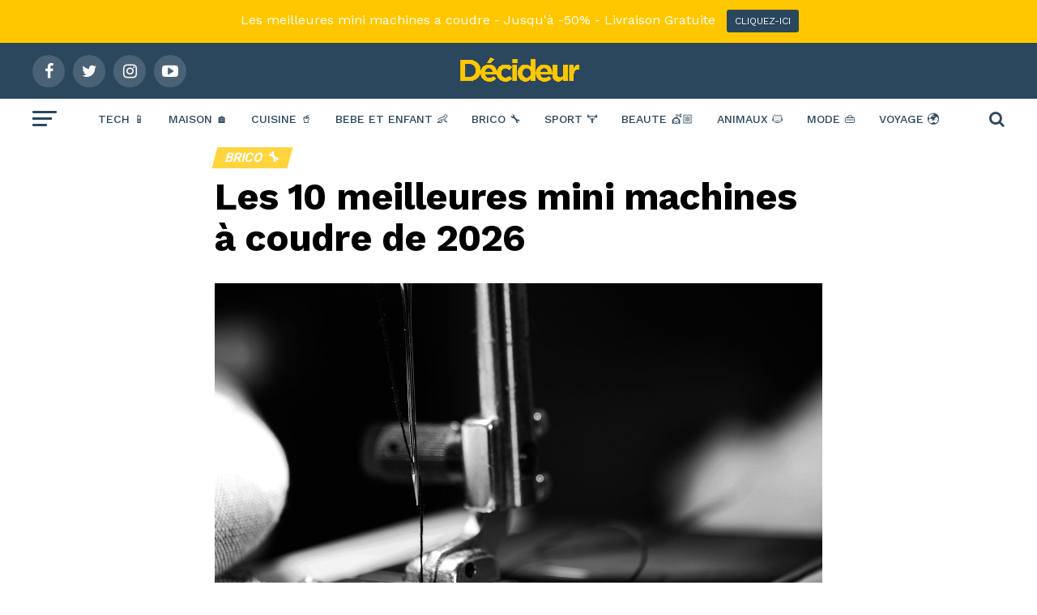

--- FILE ---
content_type: text/html
request_url: https://www.decideur.co/meilleure-mini-machine-coudre/
body_size: 21761
content:
<!DOCTYPE html>
<html lang="fr-FR">
<head>
<!-- Global site tag (gtag.js) - Google Analytics -->
<script async src="https://www.googletagmanager.com/gtag/js?id=UA-40281948-34"></script>
<script>
  window.dataLayer = window.dataLayer || [];
  function gtag(){dataLayer.push(arguments);}
  gtag('js', new Date());

  gtag('config', 'UA-40281948-34');
</script>
<meta charset="UTF-8" >
<meta name="viewport" id="viewport" content="width=device-width, initial-scale=1.0, maximum-scale=1.0, minimum-scale=1.0, user-scalable=no" />
<link rel="pingback" href="https://www.decideur.co/xmlrpc.php" />
<meta property="og:type" content="article" />
					<meta property="og:image" content="https://www.decideur.co/wp-content/uploads/2020/01/mini-machine-a-coudre-1000x600.jpg" />
		<meta name="twitter:image" content="https://www.decideur.co/wp-content/uploads/2020/01/mini-machine-a-coudre-1000x600.jpg" />
	<meta property="og:url" content="https://www.decideur.co/meilleure-mini-machine-coudre/" />
<meta property="og:title" content="Les 10 meilleures mini machines à coudre de 2026" />
<meta property="og:description" content="Il arrive que l’on se retrouve dans une situation où la retouche rapide d’un vêtement est nécessaire. Il n’est pas aisé d’y parvenir lorsqu’on ne dispose pas du bon équipement. C’est pour résoudre cette problématique que la mini machine à coudre existe. Avec cet outil compact, vous pouvez aisément effectuer de nombreux travaux de couture [&hellip;]" />
<meta name="twitter:card" content="summary">
<meta name="twitter:url" content="https://www.decideur.co/meilleure-mini-machine-coudre/">
<meta name="twitter:title" content="Les 10 meilleures mini machines à coudre de 2026">
<meta name="twitter:description" content="Il arrive que l’on se retrouve dans une situation où la retouche rapide d’un vêtement est nécessaire. Il n’est pas aisé d’y parvenir lorsqu’on ne dispose pas du bon équipement. C’est pour résoudre cette problématique que la mini machine à coudre existe. Avec cet outil compact, vous pouvez aisément effectuer de nombreux travaux de couture [&hellip;]">
<meta name='robots' content='index, follow, max-image-preview:large, max-snippet:-1, max-video-preview:-1' />

	<!-- This site is optimized with the Yoast SEO plugin v25.4 - https://yoast.com/wordpress/plugins/seo/ -->
	<title>Les 10 meilleures mini machines à coudre de 2026 &#8226; Décideur</title>
	<link rel="canonical" href="https://www.decideur.co/meilleure-mini-machine-coudre/" />
	<meta property="og:locale" content="fr_FR" />
	<meta property="og:type" content="article" />
	<meta property="og:title" content="Les 10 meilleures mini machines à coudre de 2026 &#8226; Décideur" />
	<meta property="og:description" content="Il arrive que l’on se retrouve dans une situation où la retouche rapide d’un vêtement est nécessaire. Il n’est pas aisé d’y parvenir lorsqu’on ne dispose pas du bon équipement. C’est pour résoudre cette problématique que la mini machine à coudre existe. Avec cet outil compact, vous pouvez aisément effectuer de nombreux travaux de couture [&hellip;]" />
	<meta property="og:url" content="https://www.decideur.co/meilleure-mini-machine-coudre/" />
	<meta property="og:site_name" content="Décideur" />
	<meta property="article:published_time" content="2021-01-19T06:14:45+00:00" />
	<meta property="article:modified_time" content="2026-07-08T10:29:46+00:00" />
	<meta property="og:image" content="https://www.decideur.co/wp-content/uploads/2020/01/mini-machine-a-coudre-scaled.jpg" />
	<meta property="og:image:width" content="2560" />
	<meta property="og:image:height" content="1696" />
	<meta property="og:image:type" content="image/jpeg" />
	<meta name="author" content="Alban" />
	<meta name="twitter:card" content="summary_large_image" />
	<meta name="twitter:creator" content="@DecideurCo" />
	<meta name="twitter:site" content="@DecideurCo" />
	<meta name="twitter:label1" content="Écrit par" />
	<meta name="twitter:data1" content="Alban" />
	<meta name="twitter:label2" content="Durée de lecture estimée" />
	<meta name="twitter:data2" content="14 minutes" />
	<script type="application/ld+json" class="yoast-schema-graph">{"@context":"https://schema.org","@graph":[{"@type":"Article","@id":"https://www.decideur.co/meilleure-mini-machine-coudre/#article","isPartOf":{"@id":"https://www.decideur.co/meilleure-mini-machine-coudre/"},"author":{"name":"Alban","@id":"https://www.decideur.co/#/schema/person/b4ae2485358d9331110d3038ac8af7c9"},"headline":"Les 10 meilleures mini machines à coudre de 2026","datePublished":"2021-01-19T06:14:45+00:00","dateModified":"2026-07-08T10:29:46+00:00","mainEntityOfPage":{"@id":"https://www.decideur.co/meilleure-mini-machine-coudre/"},"wordCount":2905,"commentCount":7,"publisher":{"@id":"https://www.decideur.co/#organization"},"image":{"@id":"https://www.decideur.co/meilleure-mini-machine-coudre/#primaryimage"},"thumbnailUrl":"https://www.decideur.co/wp-content/uploads/2020/01/mini-machine-a-coudre-scaled.jpg","keywords":["avis mini machine à coudre","comparatif mini machine à coudre","mini machine à coudre","mini machine à coudre 2020","mini machine à coudre amazon","test mini machine à coudre"],"articleSection":["BRICO 🔧"],"inLanguage":"fr-FR","potentialAction":[{"@type":"CommentAction","name":"Comment","target":["https://www.decideur.co/meilleure-mini-machine-coudre/#respond"]}]},{"@type":"WebPage","@id":"https://www.decideur.co/meilleure-mini-machine-coudre/","url":"https://www.decideur.co/meilleure-mini-machine-coudre/","name":"Les 10 meilleures mini machines à coudre de 2026 &#8226; Décideur","isPartOf":{"@id":"https://www.decideur.co/#website"},"primaryImageOfPage":{"@id":"https://www.decideur.co/meilleure-mini-machine-coudre/#primaryimage"},"image":{"@id":"https://www.decideur.co/meilleure-mini-machine-coudre/#primaryimage"},"thumbnailUrl":"https://www.decideur.co/wp-content/uploads/2020/01/mini-machine-a-coudre-scaled.jpg","datePublished":"2021-01-19T06:14:45+00:00","dateModified":"2026-07-08T10:29:46+00:00","breadcrumb":{"@id":"https://www.decideur.co/meilleure-mini-machine-coudre/#breadcrumb"},"inLanguage":"fr-FR","potentialAction":[{"@type":"ReadAction","target":["https://www.decideur.co/meilleure-mini-machine-coudre/"]}]},{"@type":"ImageObject","inLanguage":"fr-FR","@id":"https://www.decideur.co/meilleure-mini-machine-coudre/#primaryimage","url":"https://www.decideur.co/wp-content/uploads/2020/01/mini-machine-a-coudre-scaled.jpg","contentUrl":"https://www.decideur.co/wp-content/uploads/2020/01/mini-machine-a-coudre-scaled.jpg","width":2560,"height":1696,"caption":"mini-machine-a-coudre"},{"@type":"BreadcrumbList","@id":"https://www.decideur.co/meilleure-mini-machine-coudre/#breadcrumb","itemListElement":[{"@type":"ListItem","position":1,"name":"Accueil","item":"https://www.decideur.co/"},{"@type":"ListItem","position":2,"name":"BRICO 🔧","item":"https://www.decideur.co/category/brico/"},{"@type":"ListItem","position":3,"name":"Les 10 meilleures mini machines à coudre de 2025"}]},{"@type":"WebSite","@id":"https://www.decideur.co/#website","url":"https://www.decideur.co/","name":"Décideur","description":"Tests, Avis &amp; Comparatifs.","publisher":{"@id":"https://www.decideur.co/#organization"},"potentialAction":[{"@type":"SearchAction","target":{"@type":"EntryPoint","urlTemplate":"https://www.decideur.co/?s={search_term_string}"},"query-input":{"@type":"PropertyValueSpecification","valueRequired":true,"valueName":"search_term_string"}}],"inLanguage":"fr-FR"},{"@type":"Organization","@id":"https://www.decideur.co/#organization","name":"Décideur","url":"https://www.decideur.co/","logo":{"@type":"ImageObject","inLanguage":"fr-FR","@id":"https://www.decideur.co/#/schema/logo/image/","url":"https://www.decideur.co/wp-content/uploads/2023/10/decideur-logo.png","contentUrl":"https://www.decideur.co/wp-content/uploads/2023/10/decideur-logo.png","width":1859,"height":492,"caption":"Décideur"},"image":{"@id":"https://www.decideur.co/#/schema/logo/image/"},"sameAs":["https://x.com/DecideurCo"]},{"@type":"Person","@id":"https://www.decideur.co/#/schema/person/b4ae2485358d9331110d3038ac8af7c9","name":"Alban","image":{"@type":"ImageObject","inLanguage":"fr-FR","@id":"https://www.decideur.co/#/schema/person/image/","url":"https://secure.gravatar.com/avatar/ee758f350bbbae30714d6e808d1caf01e521b48f6f4c159fb84bb82d4776dea2?s=96&d=mm&r=g","contentUrl":"https://secure.gravatar.com/avatar/ee758f350bbbae30714d6e808d1caf01e521b48f6f4c159fb84bb82d4776dea2?s=96&d=mm&r=g","caption":"Alban"}}]}</script>
	<!-- / Yoast SEO plugin. -->


<link rel='dns-prefetch' href='//www.decideur.co' />
<link rel='dns-prefetch' href='//www.googletagmanager.com' />
<link rel='dns-prefetch' href='//fonts.googleapis.com' />
<link rel='dns-prefetch' href='//pagead2.googlesyndication.com' />
<link rel="alternate" type="application/rss+xml" title="Décideur &raquo; Flux" href="https://www.decideur.co/feed/" />
<link rel="alternate" type="application/rss+xml" title="Décideur &raquo; Flux des commentaires" href="https://www.decideur.co/comments/feed/" />
<link rel="alternate" type="application/rss+xml" title="Décideur &raquo; Les 10 meilleures mini machines à coudre de 2026 Flux des commentaires" href="https://www.decideur.co/meilleure-mini-machine-coudre/feed/" />
<link rel="alternate" title="oEmbed (JSON)" type="application/json+oembed" href="https://www.decideur.co/wp-json/oembed/1.0/embed?url=https%3A%2F%2Fwww.decideur.co%2Fmeilleure-mini-machine-coudre%2F" />
<link rel="alternate" title="oEmbed (XML)" type="text/xml+oembed" href="https://www.decideur.co/wp-json/oembed/1.0/embed?url=https%3A%2F%2Fwww.decideur.co%2Fmeilleure-mini-machine-coudre%2F&#038;format=xml" />
<style id='wp-img-auto-sizes-contain-inline-css' type='text/css'>
img:is([sizes=auto i],[sizes^="auto," i]){contain-intrinsic-size:3000px 1500px}
/*# sourceURL=wp-img-auto-sizes-contain-inline-css */
</style>
<link rel='stylesheet' id='wp-notification-bars-css' href='https://www.decideur.co/wp-content/plugins/wp-notification-bars/public/css/wp-notification-bars-public.css?ver=1.0.12' type='text/css' media='all' />
<style id='wp-block-library-inline-css' type='text/css'>
:root{--wp-block-synced-color:#7a00df;--wp-block-synced-color--rgb:122,0,223;--wp-bound-block-color:var(--wp-block-synced-color);--wp-editor-canvas-background:#ddd;--wp-admin-theme-color:#007cba;--wp-admin-theme-color--rgb:0,124,186;--wp-admin-theme-color-darker-10:#006ba1;--wp-admin-theme-color-darker-10--rgb:0,107,160.5;--wp-admin-theme-color-darker-20:#005a87;--wp-admin-theme-color-darker-20--rgb:0,90,135;--wp-admin-border-width-focus:2px}@media (min-resolution:192dpi){:root{--wp-admin-border-width-focus:1.5px}}.wp-element-button{cursor:pointer}:root .has-very-light-gray-background-color{background-color:#eee}:root .has-very-dark-gray-background-color{background-color:#313131}:root .has-very-light-gray-color{color:#eee}:root .has-very-dark-gray-color{color:#313131}:root .has-vivid-green-cyan-to-vivid-cyan-blue-gradient-background{background:linear-gradient(135deg,#00d084,#0693e3)}:root .has-purple-crush-gradient-background{background:linear-gradient(135deg,#34e2e4,#4721fb 50%,#ab1dfe)}:root .has-hazy-dawn-gradient-background{background:linear-gradient(135deg,#faaca8,#dad0ec)}:root .has-subdued-olive-gradient-background{background:linear-gradient(135deg,#fafae1,#67a671)}:root .has-atomic-cream-gradient-background{background:linear-gradient(135deg,#fdd79a,#004a59)}:root .has-nightshade-gradient-background{background:linear-gradient(135deg,#330968,#31cdcf)}:root .has-midnight-gradient-background{background:linear-gradient(135deg,#020381,#2874fc)}:root{--wp--preset--font-size--normal:16px;--wp--preset--font-size--huge:42px}.has-regular-font-size{font-size:1em}.has-larger-font-size{font-size:2.625em}.has-normal-font-size{font-size:var(--wp--preset--font-size--normal)}.has-huge-font-size{font-size:var(--wp--preset--font-size--huge)}.has-text-align-center{text-align:center}.has-text-align-left{text-align:left}.has-text-align-right{text-align:right}.has-fit-text{white-space:nowrap!important}#end-resizable-editor-section{display:none}.aligncenter{clear:both}.items-justified-left{justify-content:flex-start}.items-justified-center{justify-content:center}.items-justified-right{justify-content:flex-end}.items-justified-space-between{justify-content:space-between}.screen-reader-text{border:0;clip-path:inset(50%);height:1px;margin:-1px;overflow:hidden;padding:0;position:absolute;width:1px;word-wrap:normal!important}.screen-reader-text:focus{background-color:#ddd;clip-path:none;color:#444;display:block;font-size:1em;height:auto;left:5px;line-height:normal;padding:15px 23px 14px;text-decoration:none;top:5px;width:auto;z-index:100000}html :where(.has-border-color){border-style:solid}html :where([style*=border-top-color]){border-top-style:solid}html :where([style*=border-right-color]){border-right-style:solid}html :where([style*=border-bottom-color]){border-bottom-style:solid}html :where([style*=border-left-color]){border-left-style:solid}html :where([style*=border-width]){border-style:solid}html :where([style*=border-top-width]){border-top-style:solid}html :where([style*=border-right-width]){border-right-style:solid}html :where([style*=border-bottom-width]){border-bottom-style:solid}html :where([style*=border-left-width]){border-left-style:solid}html :where(img[class*=wp-image-]){height:auto;max-width:100%}:where(figure){margin:0 0 1em}html :where(.is-position-sticky){--wp-admin--admin-bar--position-offset:var(--wp-admin--admin-bar--height,0px)}@media screen and (max-width:600px){html :where(.is-position-sticky){--wp-admin--admin-bar--position-offset:0px}}

/*# sourceURL=wp-block-library-inline-css */
</style><style id='global-styles-inline-css' type='text/css'>
:root{--wp--preset--aspect-ratio--square: 1;--wp--preset--aspect-ratio--4-3: 4/3;--wp--preset--aspect-ratio--3-4: 3/4;--wp--preset--aspect-ratio--3-2: 3/2;--wp--preset--aspect-ratio--2-3: 2/3;--wp--preset--aspect-ratio--16-9: 16/9;--wp--preset--aspect-ratio--9-16: 9/16;--wp--preset--color--black: #000000;--wp--preset--color--cyan-bluish-gray: #abb8c3;--wp--preset--color--white: #ffffff;--wp--preset--color--pale-pink: #f78da7;--wp--preset--color--vivid-red: #cf2e2e;--wp--preset--color--luminous-vivid-orange: #ff6900;--wp--preset--color--luminous-vivid-amber: #fcb900;--wp--preset--color--light-green-cyan: #7bdcb5;--wp--preset--color--vivid-green-cyan: #00d084;--wp--preset--color--pale-cyan-blue: #8ed1fc;--wp--preset--color--vivid-cyan-blue: #0693e3;--wp--preset--color--vivid-purple: #9b51e0;--wp--preset--gradient--vivid-cyan-blue-to-vivid-purple: linear-gradient(135deg,rgb(6,147,227) 0%,rgb(155,81,224) 100%);--wp--preset--gradient--light-green-cyan-to-vivid-green-cyan: linear-gradient(135deg,rgb(122,220,180) 0%,rgb(0,208,130) 100%);--wp--preset--gradient--luminous-vivid-amber-to-luminous-vivid-orange: linear-gradient(135deg,rgb(252,185,0) 0%,rgb(255,105,0) 100%);--wp--preset--gradient--luminous-vivid-orange-to-vivid-red: linear-gradient(135deg,rgb(255,105,0) 0%,rgb(207,46,46) 100%);--wp--preset--gradient--very-light-gray-to-cyan-bluish-gray: linear-gradient(135deg,rgb(238,238,238) 0%,rgb(169,184,195) 100%);--wp--preset--gradient--cool-to-warm-spectrum: linear-gradient(135deg,rgb(74,234,220) 0%,rgb(151,120,209) 20%,rgb(207,42,186) 40%,rgb(238,44,130) 60%,rgb(251,105,98) 80%,rgb(254,248,76) 100%);--wp--preset--gradient--blush-light-purple: linear-gradient(135deg,rgb(255,206,236) 0%,rgb(152,150,240) 100%);--wp--preset--gradient--blush-bordeaux: linear-gradient(135deg,rgb(254,205,165) 0%,rgb(254,45,45) 50%,rgb(107,0,62) 100%);--wp--preset--gradient--luminous-dusk: linear-gradient(135deg,rgb(255,203,112) 0%,rgb(199,81,192) 50%,rgb(65,88,208) 100%);--wp--preset--gradient--pale-ocean: linear-gradient(135deg,rgb(255,245,203) 0%,rgb(182,227,212) 50%,rgb(51,167,181) 100%);--wp--preset--gradient--electric-grass: linear-gradient(135deg,rgb(202,248,128) 0%,rgb(113,206,126) 100%);--wp--preset--gradient--midnight: linear-gradient(135deg,rgb(2,3,129) 0%,rgb(40,116,252) 100%);--wp--preset--font-size--small: 13px;--wp--preset--font-size--medium: 20px;--wp--preset--font-size--large: 36px;--wp--preset--font-size--x-large: 42px;--wp--preset--spacing--20: 0.44rem;--wp--preset--spacing--30: 0.67rem;--wp--preset--spacing--40: 1rem;--wp--preset--spacing--50: 1.5rem;--wp--preset--spacing--60: 2.25rem;--wp--preset--spacing--70: 3.38rem;--wp--preset--spacing--80: 5.06rem;--wp--preset--shadow--natural: 6px 6px 9px rgba(0, 0, 0, 0.2);--wp--preset--shadow--deep: 12px 12px 50px rgba(0, 0, 0, 0.4);--wp--preset--shadow--sharp: 6px 6px 0px rgba(0, 0, 0, 0.2);--wp--preset--shadow--outlined: 6px 6px 0px -3px rgb(255, 255, 255), 6px 6px rgb(0, 0, 0);--wp--preset--shadow--crisp: 6px 6px 0px rgb(0, 0, 0);}:where(.is-layout-flex){gap: 0.5em;}:where(.is-layout-grid){gap: 0.5em;}body .is-layout-flex{display: flex;}.is-layout-flex{flex-wrap: wrap;align-items: center;}.is-layout-flex > :is(*, div){margin: 0;}body .is-layout-grid{display: grid;}.is-layout-grid > :is(*, div){margin: 0;}:where(.wp-block-columns.is-layout-flex){gap: 2em;}:where(.wp-block-columns.is-layout-grid){gap: 2em;}:where(.wp-block-post-template.is-layout-flex){gap: 1.25em;}:where(.wp-block-post-template.is-layout-grid){gap: 1.25em;}.has-black-color{color: var(--wp--preset--color--black) !important;}.has-cyan-bluish-gray-color{color: var(--wp--preset--color--cyan-bluish-gray) !important;}.has-white-color{color: var(--wp--preset--color--white) !important;}.has-pale-pink-color{color: var(--wp--preset--color--pale-pink) !important;}.has-vivid-red-color{color: var(--wp--preset--color--vivid-red) !important;}.has-luminous-vivid-orange-color{color: var(--wp--preset--color--luminous-vivid-orange) !important;}.has-luminous-vivid-amber-color{color: var(--wp--preset--color--luminous-vivid-amber) !important;}.has-light-green-cyan-color{color: var(--wp--preset--color--light-green-cyan) !important;}.has-vivid-green-cyan-color{color: var(--wp--preset--color--vivid-green-cyan) !important;}.has-pale-cyan-blue-color{color: var(--wp--preset--color--pale-cyan-blue) !important;}.has-vivid-cyan-blue-color{color: var(--wp--preset--color--vivid-cyan-blue) !important;}.has-vivid-purple-color{color: var(--wp--preset--color--vivid-purple) !important;}.has-black-background-color{background-color: var(--wp--preset--color--black) !important;}.has-cyan-bluish-gray-background-color{background-color: var(--wp--preset--color--cyan-bluish-gray) !important;}.has-white-background-color{background-color: var(--wp--preset--color--white) !important;}.has-pale-pink-background-color{background-color: var(--wp--preset--color--pale-pink) !important;}.has-vivid-red-background-color{background-color: var(--wp--preset--color--vivid-red) !important;}.has-luminous-vivid-orange-background-color{background-color: var(--wp--preset--color--luminous-vivid-orange) !important;}.has-luminous-vivid-amber-background-color{background-color: var(--wp--preset--color--luminous-vivid-amber) !important;}.has-light-green-cyan-background-color{background-color: var(--wp--preset--color--light-green-cyan) !important;}.has-vivid-green-cyan-background-color{background-color: var(--wp--preset--color--vivid-green-cyan) !important;}.has-pale-cyan-blue-background-color{background-color: var(--wp--preset--color--pale-cyan-blue) !important;}.has-vivid-cyan-blue-background-color{background-color: var(--wp--preset--color--vivid-cyan-blue) !important;}.has-vivid-purple-background-color{background-color: var(--wp--preset--color--vivid-purple) !important;}.has-black-border-color{border-color: var(--wp--preset--color--black) !important;}.has-cyan-bluish-gray-border-color{border-color: var(--wp--preset--color--cyan-bluish-gray) !important;}.has-white-border-color{border-color: var(--wp--preset--color--white) !important;}.has-pale-pink-border-color{border-color: var(--wp--preset--color--pale-pink) !important;}.has-vivid-red-border-color{border-color: var(--wp--preset--color--vivid-red) !important;}.has-luminous-vivid-orange-border-color{border-color: var(--wp--preset--color--luminous-vivid-orange) !important;}.has-luminous-vivid-amber-border-color{border-color: var(--wp--preset--color--luminous-vivid-amber) !important;}.has-light-green-cyan-border-color{border-color: var(--wp--preset--color--light-green-cyan) !important;}.has-vivid-green-cyan-border-color{border-color: var(--wp--preset--color--vivid-green-cyan) !important;}.has-pale-cyan-blue-border-color{border-color: var(--wp--preset--color--pale-cyan-blue) !important;}.has-vivid-cyan-blue-border-color{border-color: var(--wp--preset--color--vivid-cyan-blue) !important;}.has-vivid-purple-border-color{border-color: var(--wp--preset--color--vivid-purple) !important;}.has-vivid-cyan-blue-to-vivid-purple-gradient-background{background: var(--wp--preset--gradient--vivid-cyan-blue-to-vivid-purple) !important;}.has-light-green-cyan-to-vivid-green-cyan-gradient-background{background: var(--wp--preset--gradient--light-green-cyan-to-vivid-green-cyan) !important;}.has-luminous-vivid-amber-to-luminous-vivid-orange-gradient-background{background: var(--wp--preset--gradient--luminous-vivid-amber-to-luminous-vivid-orange) !important;}.has-luminous-vivid-orange-to-vivid-red-gradient-background{background: var(--wp--preset--gradient--luminous-vivid-orange-to-vivid-red) !important;}.has-very-light-gray-to-cyan-bluish-gray-gradient-background{background: var(--wp--preset--gradient--very-light-gray-to-cyan-bluish-gray) !important;}.has-cool-to-warm-spectrum-gradient-background{background: var(--wp--preset--gradient--cool-to-warm-spectrum) !important;}.has-blush-light-purple-gradient-background{background: var(--wp--preset--gradient--blush-light-purple) !important;}.has-blush-bordeaux-gradient-background{background: var(--wp--preset--gradient--blush-bordeaux) !important;}.has-luminous-dusk-gradient-background{background: var(--wp--preset--gradient--luminous-dusk) !important;}.has-pale-ocean-gradient-background{background: var(--wp--preset--gradient--pale-ocean) !important;}.has-electric-grass-gradient-background{background: var(--wp--preset--gradient--electric-grass) !important;}.has-midnight-gradient-background{background: var(--wp--preset--gradient--midnight) !important;}.has-small-font-size{font-size: var(--wp--preset--font-size--small) !important;}.has-medium-font-size{font-size: var(--wp--preset--font-size--medium) !important;}.has-large-font-size{font-size: var(--wp--preset--font-size--large) !important;}.has-x-large-font-size{font-size: var(--wp--preset--font-size--x-large) !important;}
/*# sourceURL=global-styles-inline-css */
</style>

<style id='classic-theme-styles-inline-css' type='text/css'>
/*! This file is auto-generated */
.wp-block-button__link{color:#fff;background-color:#32373c;border-radius:9999px;box-shadow:none;text-decoration:none;padding:calc(.667em + 2px) calc(1.333em + 2px);font-size:1.125em}.wp-block-file__button{background:#32373c;color:#fff;text-decoration:none}
/*# sourceURL=/wp-includes/css/classic-themes.min.css */
</style>
<link rel='stylesheet' id='kk-star-ratings-css' href='https://www.decideur.co/wp-content/plugins/kk-star-ratings/src/core/public/css/kk-star-ratings.min.css?ver=5.4.10.2' type='text/css' media='all' />
<link rel='stylesheet' id='mvp-custom-style-css' href='https://www.decideur.co/wp-content/themes/zox-news/style.css?ver=6.9' type='text/css' media='all' />
<style id='mvp-custom-style-inline-css' type='text/css'>


#mvp-wallpaper {
	background: url() no-repeat 50% 0;
	}

#mvp-foot-copy a {
	color: #ffd43d;
	}

#mvp-content-main p a,
.mvp-post-add-main p a {
	box-shadow: inset 0 -4px 0 #ffd43d;
	}

#mvp-content-main p a:hover,
.mvp-post-add-main p a:hover {
	background: #ffd43d;
	}

a,
a:visited,
.post-info-name a,
.woocommerce .woocommerce-breadcrumb a {
	color: #ffd43d;
	}

#mvp-side-wrap a:hover {
	color: #ffd43d;
	}

.mvp-fly-top:hover,
.mvp-vid-box-wrap,
ul.mvp-soc-mob-list li.mvp-soc-mob-com {
	background: #2b475e;
	}

nav.mvp-fly-nav-menu ul li.menu-item-has-children:after,
.mvp-feat1-left-wrap span.mvp-cd-cat,
.mvp-widget-feat1-top-story span.mvp-cd-cat,
.mvp-widget-feat2-left-cont span.mvp-cd-cat,
.mvp-widget-dark-feat span.mvp-cd-cat,
.mvp-widget-dark-sub span.mvp-cd-cat,
.mvp-vid-wide-text span.mvp-cd-cat,
.mvp-feat2-top-text span.mvp-cd-cat,
.mvp-feat3-main-story span.mvp-cd-cat,
.mvp-feat3-sub-text span.mvp-cd-cat,
.mvp-feat4-main-text span.mvp-cd-cat,
.woocommerce-message:before,
.woocommerce-info:before,
.woocommerce-message:before {
	color: #2b475e;
	}

#searchform input,
.mvp-authors-name {
	border-bottom: 1px solid #2b475e;
	}

.mvp-fly-top:hover {
	border-top: 1px solid #2b475e;
	border-left: 1px solid #2b475e;
	border-bottom: 1px solid #2b475e;
	}

.woocommerce .widget_price_filter .ui-slider .ui-slider-handle,
.woocommerce #respond input#submit.alt,
.woocommerce a.button.alt,
.woocommerce button.button.alt,
.woocommerce input.button.alt,
.woocommerce #respond input#submit.alt:hover,
.woocommerce a.button.alt:hover,
.woocommerce button.button.alt:hover,
.woocommerce input.button.alt:hover {
	background-color: #2b475e;
	}

.woocommerce-error,
.woocommerce-info,
.woocommerce-message {
	border-top-color: #2b475e;
	}

ul.mvp-feat1-list-buts li.active span.mvp-feat1-list-but,
span.mvp-widget-home-title,
span.mvp-post-cat,
span.mvp-feat1-pop-head {
	background: #ffd43d;
	}

.woocommerce span.onsale {
	background-color: #ffd43d;
	}

.mvp-widget-feat2-side-more-but,
.woocommerce .star-rating span:before,
span.mvp-prev-next-label,
.mvp-cat-date-wrap .sticky {
	color: #ffd43d !important;
	}

#mvp-main-nav-top,
#mvp-fly-wrap,
.mvp-soc-mob-right,
#mvp-main-nav-small-cont {
	background: #2b475e;
	}

#mvp-main-nav-small .mvp-fly-but-wrap span,
#mvp-main-nav-small .mvp-search-but-wrap span,
.mvp-nav-top-left .mvp-fly-but-wrap span,
#mvp-fly-wrap .mvp-fly-but-wrap span {
	background: #555555;
	}

.mvp-nav-top-right .mvp-nav-search-but,
span.mvp-fly-soc-head,
.mvp-soc-mob-right i,
#mvp-main-nav-small span.mvp-nav-search-but,
#mvp-main-nav-small .mvp-nav-menu ul li a  {
	color: #555555;
	}

#mvp-main-nav-small .mvp-nav-menu ul li.menu-item-has-children a:after {
	border-color: #555555 transparent transparent transparent;
	}

#mvp-nav-top-wrap span.mvp-nav-search-but:hover,
#mvp-main-nav-small span.mvp-nav-search-but:hover {
	color: #2b475e;
	}

#mvp-nav-top-wrap .mvp-fly-but-wrap:hover span,
#mvp-main-nav-small .mvp-fly-but-wrap:hover span,
span.mvp-woo-cart-num:hover {
	background: #2b475e;
	}

#mvp-main-nav-bot-cont {
	background: #ffffff;
	}

#mvp-nav-bot-wrap .mvp-fly-but-wrap span,
#mvp-nav-bot-wrap .mvp-search-but-wrap span {
	background: #2b475e;
	}

#mvp-nav-bot-wrap span.mvp-nav-search-but,
#mvp-nav-bot-wrap .mvp-nav-menu ul li a {
	color: #2b475e;
	}

#mvp-nav-bot-wrap .mvp-nav-menu ul li.menu-item-has-children a:after {
	border-color: #2b475e transparent transparent transparent;
	}

.mvp-nav-menu ul li:hover a {
	border-bottom: 5px solid #ffd43d;
	}

#mvp-nav-bot-wrap .mvp-fly-but-wrap:hover span {
	background: #ffd43d;
	}

#mvp-nav-bot-wrap span.mvp-nav-search-but:hover {
	color: #ffd43d;
	}

body,
.mvp-feat1-feat-text p,
.mvp-feat2-top-text p,
.mvp-feat3-main-text p,
.mvp-feat3-sub-text p,
#searchform input,
.mvp-author-info-text,
span.mvp-post-excerpt,
.mvp-nav-menu ul li ul.sub-menu li a,
nav.mvp-fly-nav-menu ul li a,
.mvp-ad-label,
span.mvp-feat-caption,
.mvp-post-tags a,
.mvp-post-tags a:visited,
span.mvp-author-box-name a,
#mvp-author-box-text p,
.mvp-post-gallery-text p,
ul.mvp-soc-mob-list li span,
#comments,
h3#reply-title,
h2.comments,
#mvp-foot-copy p,
span.mvp-fly-soc-head,
.mvp-post-tags-header,
span.mvp-prev-next-label,
span.mvp-post-add-link-but,
#mvp-comments-button a,
#mvp-comments-button span.mvp-comment-but-text,
.woocommerce ul.product_list_widget span.product-title,
.woocommerce ul.product_list_widget li a,
.woocommerce #reviews #comments ol.commentlist li .comment-text p.meta,
.woocommerce div.product p.price,
.woocommerce div.product p.price ins,
.woocommerce div.product p.price del,
.woocommerce ul.products li.product .price del,
.woocommerce ul.products li.product .price ins,
.woocommerce ul.products li.product .price,
.woocommerce #respond input#submit,
.woocommerce a.button,
.woocommerce button.button,
.woocommerce input.button,
.woocommerce .widget_price_filter .price_slider_amount .button,
.woocommerce span.onsale,
.woocommerce-review-link,
#woo-content p.woocommerce-result-count,
.woocommerce div.product .woocommerce-tabs ul.tabs li a,
a.mvp-inf-more-but,
span.mvp-cont-read-but,
span.mvp-cd-cat,
span.mvp-cd-date,
.mvp-feat4-main-text p,
span.mvp-woo-cart-num,
span.mvp-widget-home-title2,
.wp-caption,
#mvp-content-main p.wp-caption-text,
.gallery-caption,
.mvp-post-add-main p.wp-caption-text,
#bbpress-forums,
#bbpress-forums p,
.protected-post-form input,
#mvp-feat6-text p {
	font-family: 'Work Sans', sans-serif;
	}

.mvp-blog-story-text p,
span.mvp-author-page-desc,
#mvp-404 p,
.mvp-widget-feat1-bot-text p,
.mvp-widget-feat2-left-text p,
.mvp-flex-story-text p,
.mvp-search-text p,
#mvp-content-main p,
.mvp-post-add-main p,
#mvp-content-main ul li,
#mvp-content-main ol li,
.rwp-summary,
.rwp-u-review__comment,
.mvp-feat5-mid-main-text p,
.mvp-feat5-small-main-text p,
#mvp-content-main .wp-block-button__link,
.wp-block-audio figcaption,
.wp-block-video figcaption,
.wp-block-embed figcaption,
.wp-block-verse pre,
pre.wp-block-verse {
	font-family: 'Work Sans', sans-serif;
	}

.mvp-nav-menu ul li a,
#mvp-foot-menu ul li a {
	font-family: 'Work Sans', sans-serif;
	}


.mvp-feat1-sub-text h2,
.mvp-feat1-pop-text h2,
.mvp-feat1-list-text h2,
.mvp-widget-feat1-top-text h2,
.mvp-widget-feat1-bot-text h2,
.mvp-widget-dark-feat-text h2,
.mvp-widget-dark-sub-text h2,
.mvp-widget-feat2-left-text h2,
.mvp-widget-feat2-right-text h2,
.mvp-blog-story-text h2,
.mvp-flex-story-text h2,
.mvp-vid-wide-more-text p,
.mvp-prev-next-text p,
.mvp-related-text,
.mvp-post-more-text p,
h2.mvp-authors-latest a,
.mvp-feat2-bot-text h2,
.mvp-feat3-sub-text h2,
.mvp-feat3-main-text h2,
.mvp-feat4-main-text h2,
.mvp-feat5-text h2,
.mvp-feat5-mid-main-text h2,
.mvp-feat5-small-main-text h2,
.mvp-feat5-mid-sub-text h2,
#mvp-feat6-text h2,
.alp-related-posts-wrapper .alp-related-post .post-title {
	font-family: 'Work Sans', sans-serif;
	}

.mvp-feat2-top-text h2,
.mvp-feat1-feat-text h2,
h1.mvp-post-title,
h1.mvp-post-title-wide,
.mvp-drop-nav-title h4,
#mvp-content-main blockquote p,
.mvp-post-add-main blockquote p,
#mvp-content-main p.has-large-font-size,
#mvp-404 h1,
#woo-content h1.page-title,
.woocommerce div.product .product_title,
.woocommerce ul.products li.product h3,
.alp-related-posts .current .post-title {
	font-family: 'Work Sans', sans-serif;
	}

span.mvp-feat1-pop-head,
.mvp-feat1-pop-text:before,
span.mvp-feat1-list-but,
span.mvp-widget-home-title,
.mvp-widget-feat2-side-more,
span.mvp-post-cat,
span.mvp-page-head,
h1.mvp-author-top-head,
.mvp-authors-name,
#mvp-content-main h1,
#mvp-content-main h2,
#mvp-content-main h3,
#mvp-content-main h4,
#mvp-content-main h5,
#mvp-content-main h6,
.woocommerce .related h2,
.woocommerce div.product .woocommerce-tabs .panel h2,
.woocommerce div.product .product_title,
.mvp-feat5-side-list .mvp-feat1-list-img:after {
	font-family: 'Roboto', sans-serif;
	}

	

	.mvp-post-main-out,
	.mvp-post-main-in {
		margin-right: 0 !important;
		}
	#mvp-post-feat-img img {
		width: 100%;
		}
	#mvp-post-content,
	#mvp-post-add-box {
		float: none;
		margin: 0 auto;
		max-width: 750px;
		}
		

	.alp-advert {
		display: none;
	}
	.alp-related-posts-wrapper .alp-related-posts .current {
		margin: 0 0 10px;
	}
		

 	#mvp-comments-button {display:none !important;}
#comments {display:none !important;}
#mvp-content-bot {display:none !important;}

.mvp-nav-logo-reg img {width:150px;}

#mvp-foot-logo img{width:450px;float:none !important}

.mvp-vid-box-wrap {display:none !important;}

#mvp-nav-menu {font-weight:bold !important;}
		
/*# sourceURL=mvp-custom-style-inline-css */
</style>
<link rel='stylesheet' id='mvp-reset-css' href='https://www.decideur.co/wp-content/themes/zox-news/css/reset.css?ver=6.9' type='text/css' media='all' />
<link rel='stylesheet' id='fontawesome-css' href='https://www.decideur.co/wp-content/themes/zox-news/font-awesome/css/font-awesome.css?ver=6.9' type='text/css' media='all' />
<link rel='stylesheet' id='mvp-fonts-css' href='//fonts.googleapis.com/css?family=Roboto%3A300%2C400%2C700%2C900%7COswald%3A400%2C700%7CAdvent+Pro%3A700%7COpen+Sans%3A700%7CAnton%3A400Work+Sans%3A100%2C200%2C300%2C400%2C500%2C600%2C700%2C800%2C900%7CWork+Sans%3A100%2C200%2C300%2C400%2C500%2C600%2C700%2C800%2C900%7CRoboto%3A100%2C200%2C300%2C400%2C500%2C600%2C700%2C800%2C900%7CWork+Sans%3A100%2C200%2C300%2C400%2C500%2C600%2C700%2C800%2C900%7CWork+Sans%3A100%2C200%2C300%2C400%2C500%2C600%2C700%2C800%2C900%7CWork+Sans%3A100%2C200%2C300%2C400%2C500%2C600%2C700%2C800%2C900%26subset%3Dlatin%2Clatin-ext%2Ccyrillic%2Ccyrillic-ext%2Cgreek-ext%2Cgreek%2Cvietnamese' type='text/css' media='all' />
<link rel='stylesheet' id='mvp-media-queries-css' href='https://www.decideur.co/wp-content/themes/zox-news/css/media-queries.css?ver=6.9' type='text/css' media='all' />
<link rel='stylesheet' id='aawp-css' href='https://www.decideur.co/wp-content/plugins/aawp/assets/dist/css/main.css?ver=3.30.11' type='text/css' media='all' />
<script type="text/javascript" src="https://www.decideur.co/wp-includes/js/jquery/jquery.min.js?ver=3.7.1" id="jquery-core-js"></script>
<script type="text/javascript" src="https://www.decideur.co/wp-includes/js/jquery/jquery-migrate.min.js?ver=3.4.1" id="jquery-migrate-js"></script>
<script type="text/javascript" src="https://www.decideur.co/wp-content/plugins/wp-notification-bars/public/js/wp-notification-bars-public.js?ver=1.0.12" id="wp-notification-bars-js"></script>

<!-- Extrait de code de la balise Google (gtag.js) ajouté par Site Kit -->

<!-- Extrait Google Analytics ajouté par Site Kit -->
<script type="text/javascript" src="https://www.googletagmanager.com/gtag/js?id=GT-K4V86R9" id="google_gtagjs-js" async></script>
<script type="text/javascript" id="google_gtagjs-js-after">
/* <![CDATA[ */
window.dataLayer = window.dataLayer || [];function gtag(){dataLayer.push(arguments);}
gtag("set","linker",{"domains":["www.decideur.co"]});
gtag("js", new Date());
gtag("set", "developer_id.dZTNiMT", true);
gtag("config", "GT-K4V86R9");
//# sourceURL=google_gtagjs-js-after
/* ]]> */
</script>

<!-- Extrait de code de la balise Google de fin (gtag.js) ajouté par Site Kit -->
<link rel="https://api.w.org/" href="https://www.decideur.co/wp-json/" /><link rel="alternate" title="JSON" type="application/json" href="https://www.decideur.co/wp-json/wp/v2/posts/1170" /><link rel="EditURI" type="application/rsd+xml" title="RSD" href="https://www.decideur.co/xmlrpc.php?rsd" />
<meta name="generator" content="WordPress 6.9" />
<link rel='shortlink' href='https://www.decideur.co/?p=1170' />
<style type="text/css">.aawp .aawp-tb__row--highlight{background-color:#256aaf;}.aawp .aawp-tb__row--highlight{color:#fff;}.aawp .aawp-tb__row--highlight a{color:#fff;}</style><meta name="generator" content="Site Kit by Google 1.156.0" />
<!-- Balises Meta Google AdSense ajoutées par Site Kit -->
<meta name="google-adsense-platform-account" content="ca-host-pub-2644536267352236">
<meta name="google-adsense-platform-domain" content="sitekit.withgoogle.com">
<!-- Fin des balises Meta End Google AdSense ajoutées par Site Kit -->
<style type="text/css">.broken_link, a.broken_link {
	text-decoration: line-through;
}</style>
<!-- Extrait Google AdSense ajouté par Site Kit -->
<script type="text/javascript" async="async" src="https://pagead2.googlesyndication.com/pagead/js/adsbygoogle.js?client=ca-pub-8759702477818681&amp;host=ca-host-pub-2644536267352236" crossorigin="anonymous"></script>

<!-- Arrêter l&#039;extrait Google AdSense ajouté par Site Kit -->
<link rel="icon" href="https://www.decideur.co/wp-content/uploads/2019/11/cropped-decideur-favicon-32x32.png" sizes="32x32" />
<link rel="icon" href="https://www.decideur.co/wp-content/uploads/2019/11/cropped-decideur-favicon-192x192.png" sizes="192x192" />
<link rel="apple-touch-icon" href="https://www.decideur.co/wp-content/uploads/2019/11/cropped-decideur-favicon-180x180.png" />
<meta name="msapplication-TileImage" content="https://www.decideur.co/wp-content/uploads/2019/11/cropped-decideur-favicon-270x270.png" />
</head>
<body class="wp-singular post-template-default single single-post postid-1170 single-format-standard wp-theme-zox-news aawp-custom">
	<div id="mvp-fly-wrap">
	<div id="mvp-fly-menu-top" class="left relative">
		<div class="mvp-fly-top-out left relative">
			<div class="mvp-fly-top-in">
				<div id="mvp-fly-logo" class="left relative">
											<a href="https://www.decideur.co/"><img src="https://www.decideur.co/wp-content/uploads/2019/11/decideur-logo.png" alt="Décideur" data-rjs="2" /></a>
									</div><!--mvp-fly-logo-->
			</div><!--mvp-fly-top-in-->
			<div class="mvp-fly-but-wrap mvp-fly-but-menu mvp-fly-but-click">
				<span></span>
				<span></span>
				<span></span>
				<span></span>
			</div><!--mvp-fly-but-wrap-->
		</div><!--mvp-fly-top-out-->
	</div><!--mvp-fly-menu-top-->
	<div id="mvp-fly-menu-wrap">
		<nav class="mvp-fly-nav-menu left relative">
			<div class="menu-main-container"><ul id="menu-main" class="menu"><li id="menu-item-14" class="menu-item menu-item-type-taxonomy menu-item-object-category menu-item-14"><a href="https://www.decideur.co/category/tech/">TECH 📱</a></li>
<li id="menu-item-10" class="menu-item menu-item-type-taxonomy menu-item-object-category menu-item-10"><a href="https://www.decideur.co/category/maison/">MAISON 🏠</a></li>
<li id="menu-item-9" class="menu-item menu-item-type-taxonomy menu-item-object-category menu-item-9"><a href="https://www.decideur.co/category/cuisine/">CUISINE 🥤</a></li>
<li id="menu-item-3922" class="menu-item menu-item-type-taxonomy menu-item-object-category menu-item-3922"><a href="https://www.decideur.co/category/bebe-enfant/">BEBE ET ENFANT 👶</a></li>
<li id="menu-item-307" class="menu-item menu-item-type-taxonomy menu-item-object-category current-post-ancestor current-menu-parent current-post-parent menu-item-307"><a href="https://www.decideur.co/category/brico/">BRICO 🔧</a></li>
<li id="menu-item-13" class="menu-item menu-item-type-taxonomy menu-item-object-category menu-item-13"><a href="https://www.decideur.co/category/sport/">SPORT 🏋️</a></li>
<li id="menu-item-8" class="menu-item menu-item-type-taxonomy menu-item-object-category menu-item-8"><a href="https://www.decideur.co/category/beaute/">BEAUTE 💇🏼</a></li>
<li id="menu-item-1099" class="menu-item menu-item-type-taxonomy menu-item-object-category menu-item-1099"><a href="https://www.decideur.co/category/animaux/">ANIMAUX 🐱</a></li>
<li id="menu-item-11" class="menu-item menu-item-type-taxonomy menu-item-object-category menu-item-11"><a href="https://www.decideur.co/category/mode/">MODE 👜</a></li>
<li id="menu-item-15" class="menu-item menu-item-type-taxonomy menu-item-object-category menu-item-15"><a href="https://www.decideur.co/category/voyage/">VOYAGE 🌍</a></li>
</ul></div>		</nav>
	</div><!--mvp-fly-menu-wrap-->
	<div id="mvp-fly-soc-wrap">
		<span class="mvp-fly-soc-head">Réseaux sociaux</span>
		<ul class="mvp-fly-soc-list left relative">
							<li><a href="https://www.facebook.com/decideursco" target="_blank" class="fa fa-facebook fa-2"></a></li>
										<li><a href="https://twitter.com/decideurco" target="_blank" class="fa fa-twitter fa-2"></a></li>
													<li><a href="https://www.instagram.com/decideurco/" target="_blank" class="fa fa-instagram fa-2"></a></li>
													<li><a href="https://www.youtube.com/channel/UCkLS9_4HZcsghOJtdFVymFQ" target="_blank" class="fa fa-youtube-play fa-2"></a></li>
											</ul>
	</div><!--mvp-fly-soc-wrap-->
</div><!--mvp-fly-wrap-->	<div id="mvp-site" class="left relative">
		<div id="mvp-search-wrap">
			<div id="mvp-search-box">
				<form method="get" id="searchform" action="https://www.decideur.co/">
	<input type="text" name="s" id="s" value="Rechercher..." onfocus='if (this.value == "Rechercher...") { this.value = ""; }' onblur='if (this.value == "") { this.value = "Rechercher..."; }' />
	<input type="hidden" id="searchsubmit" value="Rechercher..." />
</form>			</div><!--mvp-search-box-->
			<div class="mvp-search-but-wrap mvp-search-click">
				<span></span>
				<span></span>
			</div><!--mvp-search-but-wrap-->
		</div><!--mvp-search-wrap-->
				<div id="mvp-site-wall" class="left relative">
						<div id="mvp-site-main" class="left relative">
			<header id="mvp-main-head-wrap" class="left relative">
									<nav id="mvp-main-nav-wrap" class="left relative">
						<div id="mvp-main-nav-top" class="left relative">
							<div class="mvp-main-box">
								<div id="mvp-nav-top-wrap" class="left relative">
									<div class="mvp-nav-top-right-out left relative">
										<div class="mvp-nav-top-right-in">
											<div class="mvp-nav-top-cont left relative">
												<div class="mvp-nav-top-left-out relative">
													<div class="mvp-nav-top-left">
														<div class="mvp-nav-soc-wrap">
																															<a href="https://www.facebook.com/decideursco" target="_blank"><span class="mvp-nav-soc-but fa fa-facebook fa-2"></span></a>
																																														<a href="https://twitter.com/decideurco" target="_blank"><span class="mvp-nav-soc-but fa fa-twitter fa-2"></span></a>
																																														<a href="https://www.instagram.com/decideurco/" target="_blank"><span class="mvp-nav-soc-but fa fa-instagram fa-2"></span></a>
																																														<a href="https://www.youtube.com/channel/UCkLS9_4HZcsghOJtdFVymFQ" target="_blank"><span class="mvp-nav-soc-but fa fa-youtube-play fa-2"></span></a>
																													</div><!--mvp-nav-soc-wrap-->
														<div class="mvp-fly-but-wrap mvp-fly-but-click left relative">
															<span></span>
															<span></span>
															<span></span>
															<span></span>
														</div><!--mvp-fly-but-wrap-->
													</div><!--mvp-nav-top-left-->
													<div class="mvp-nav-top-left-in">
														<div class="mvp-nav-top-mid left relative" itemscope itemtype="http://schema.org/Organization">
																															<a class="mvp-nav-logo-reg" itemprop="url" href="https://www.decideur.co/"><img itemprop="logo" src="https://www.decideur.co/wp-content/uploads/2019/11/decideur-logo.png" alt="Décideur" data-rjs="2" /></a>
																																														<a class="mvp-nav-logo-small" href="https://www.decideur.co/"><img src="https://www.decideur.co/wp-content/uploads/2019/11/decideur-logo.png" alt="Décideur" data-rjs="2" /></a>
																																														<h2 class="mvp-logo-title">Décideur</h2>
																																														<div class="mvp-drop-nav-title left">
																	<h4>Les 10 meilleures mini machines à coudre de 2026</h4>
																</div><!--mvp-drop-nav-title-->
																													</div><!--mvp-nav-top-mid-->
													</div><!--mvp-nav-top-left-in-->
												</div><!--mvp-nav-top-left-out-->
											</div><!--mvp-nav-top-cont-->
										</div><!--mvp-nav-top-right-in-->
										<div class="mvp-nav-top-right">
																						<span class="mvp-nav-search-but fa fa-search fa-2 mvp-search-click"></span>
										</div><!--mvp-nav-top-right-->
									</div><!--mvp-nav-top-right-out-->
								</div><!--mvp-nav-top-wrap-->
							</div><!--mvp-main-box-->
						</div><!--mvp-main-nav-top-->
						<div id="mvp-main-nav-bot" class="left relative">
							<div id="mvp-main-nav-bot-cont" class="left">
								<div class="mvp-main-box">
									<div id="mvp-nav-bot-wrap" class="left">
										<div class="mvp-nav-bot-right-out left">
											<div class="mvp-nav-bot-right-in">
												<div class="mvp-nav-bot-cont left">
													<div class="mvp-nav-bot-left-out">
														<div class="mvp-nav-bot-left left relative">
															<div class="mvp-fly-but-wrap mvp-fly-but-click left relative">
																<span></span>
																<span></span>
																<span></span>
																<span></span>
															</div><!--mvp-fly-but-wrap-->
														</div><!--mvp-nav-bot-left-->
														<div class="mvp-nav-bot-left-in">
															<div class="mvp-nav-menu left">
																<div class="menu-main-container"><ul id="menu-main-1" class="menu"><li class="menu-item menu-item-type-taxonomy menu-item-object-category menu-item-14"><a href="https://www.decideur.co/category/tech/">TECH 📱</a></li>
<li class="menu-item menu-item-type-taxonomy menu-item-object-category menu-item-10"><a href="https://www.decideur.co/category/maison/">MAISON 🏠</a></li>
<li class="menu-item menu-item-type-taxonomy menu-item-object-category menu-item-9"><a href="https://www.decideur.co/category/cuisine/">CUISINE 🥤</a></li>
<li class="menu-item menu-item-type-taxonomy menu-item-object-category menu-item-3922"><a href="https://www.decideur.co/category/bebe-enfant/">BEBE ET ENFANT 👶</a></li>
<li class="menu-item menu-item-type-taxonomy menu-item-object-category current-post-ancestor current-menu-parent current-post-parent menu-item-307"><a href="https://www.decideur.co/category/brico/">BRICO 🔧</a></li>
<li class="menu-item menu-item-type-taxonomy menu-item-object-category menu-item-13"><a href="https://www.decideur.co/category/sport/">SPORT 🏋️</a></li>
<li class="menu-item menu-item-type-taxonomy menu-item-object-category menu-item-8"><a href="https://www.decideur.co/category/beaute/">BEAUTE 💇🏼</a></li>
<li class="menu-item menu-item-type-taxonomy menu-item-object-category menu-item-1099"><a href="https://www.decideur.co/category/animaux/">ANIMAUX 🐱</a></li>
<li class="menu-item menu-item-type-taxonomy menu-item-object-category menu-item-11"><a href="https://www.decideur.co/category/mode/">MODE 👜</a></li>
<li class="menu-item menu-item-type-taxonomy menu-item-object-category menu-item-15"><a href="https://www.decideur.co/category/voyage/">VOYAGE 🌍</a></li>
</ul></div>															</div><!--mvp-nav-menu-->
														</div><!--mvp-nav-bot-left-in-->
													</div><!--mvp-nav-bot-left-out-->
												</div><!--mvp-nav-bot-cont-->
											</div><!--mvp-nav-bot-right-in-->
											<div class="mvp-nav-bot-right left relative">
												<span class="mvp-nav-search-but fa fa-search fa-2 mvp-search-click"></span>
											</div><!--mvp-nav-bot-right-->
										</div><!--mvp-nav-bot-right-out-->
									</div><!--mvp-nav-bot-wrap-->
								</div><!--mvp-main-nav-bot-cont-->
							</div><!--mvp-main-box-->
						</div><!--mvp-main-nav-bot-->
					</nav><!--mvp-main-nav-wrap-->
							</header><!--mvp-main-head-wrap-->
			<div id="mvp-main-body-wrap" class="left relative">	<article id="mvp-article-wrap" itemscope itemtype="http://schema.org/NewsArticle">
			<meta itemscope itemprop="mainEntityOfPage"  itemType="https://schema.org/WebPage" itemid="https://www.decideur.co/meilleure-mini-machine-coudre/"/>
						<div id="mvp-article-cont" class="left relative">
			<div class="mvp-main-box">
				<div id="mvp-post-main" class="left relative">
										<div class="mvp-post-main-out left relative">
						<div class="mvp-post-main-in">
							<div id="mvp-post-content" class="left relative">
																	<header id="mvp-post-head" class="left relative">
										<h3 class="mvp-post-cat left relative"><a class="mvp-post-cat-link" href="https://www.decideur.co/category/brico/"><span class="mvp-post-cat left">BRICO 🔧</span></a></h3>
										<h1 class="mvp-post-title left entry-title" itemprop="headline">Les 10 meilleures mini machines à coudre de 2026</h1>
																													</header>
																																																														<div id="mvp-post-feat-img" class="left relative mvp-post-feat-img-wide2" itemprop="image" itemscope itemtype="https://schema.org/ImageObject">
												<img width="2560" height="1696" src="https://www.decideur.co/wp-content/uploads/2020/01/mini-machine-a-coudre-scaled.jpg" class="attachment- size- wp-post-image" alt="mini-machine-a-coudre" decoding="async" fetchpriority="high" srcset="https://www.decideur.co/wp-content/uploads/2020/01/mini-machine-a-coudre-scaled.jpg 2560w, https://www.decideur.co/wp-content/uploads/2020/01/mini-machine-a-coudre-300x199.jpg 300w, https://www.decideur.co/wp-content/uploads/2020/01/mini-machine-a-coudre-1024x679.jpg 1024w, https://www.decideur.co/wp-content/uploads/2020/01/mini-machine-a-coudre-768x509.jpg 768w, https://www.decideur.co/wp-content/uploads/2020/01/mini-machine-a-coudre-1536x1018.jpg 1536w, https://www.decideur.co/wp-content/uploads/2020/01/mini-machine-a-coudre-2048x1357.jpg 2048w" sizes="(max-width: 2560px) 100vw, 2560px" />																								<meta itemprop="url" content="https://www.decideur.co/wp-content/uploads/2020/01/mini-machine-a-coudre-1000x600.jpg">
												<meta itemprop="width" content="1000">
												<meta itemprop="height" content="600">
											</div><!--mvp-post-feat-img-->
																																																														<div id="mvp-content-wrap" class="left relative">
									<div class="mvp-post-soc-out right relative">
																				<div class="mvp-post-soc-in">
											<div id="mvp-content-body" class="left relative">
												<div id="mvp-content-body-top" class="left relative">
																																							<div id="mvp-content-main" class="left relative">
														<p>Il arrive que l’on se retrouve dans une situation où la retouche rapide d’un vêtement est nécessaire. Il n’est pas aisé d’y parvenir lorsqu’on ne dispose pas du bon équipement. C’est pour résoudre cette problématique que la <strong>mini machine à coudre</strong> existe. Avec cet outil compact, vous pouvez aisément effectuer de nombreux travaux de couture rapidement, où que vous vous trouviez.</p>
<p>Cet outil est si utile que sa demande sur le marché donne lieu à une offre prolifique. Au milieu de cette cohue, vous avez sans doute tellement de difficultés à choisir la meilleure machine à coudre. Si vous vous demandez par exemple quel critère prendre en compte pour choisir votre modèle et lequel de ceux disponibles sur le marché vaut le plus le détour, vous vous trouvez à la bonne adresse.</p>
<h2>Quelle est la meilleure machine à coudre portable ?</h2>
<p>La machine à coudre portable est un appareil électromécanique qui vous permettra de coudre plus facilement et plus rapidement. Il s’agit d’une machine à coudre dont les dimensions ont grandement été réduite pour créer des caractéristiques diverses et variées. Pour vous procurez votre machine à coudre portable, il vous faudra donc tenir compte de ces caractéristiques afin de vivre une expérience agréable.</p>
<h3>L’alimentation</h3>
<p>L’achat d’une machine à coudre portable qui convient à vos exigences passe par le choix du type de machine que vous désirez. En effet, il existe deux grands types de machines à coudre portable :la machine à coudre portable à piles et la machine à coudre portable électrique. Comme l’indique leurs noms, les machines à coudre portable à pile et électrique fonctionnent par alimentation électrique ou par pile.</p>
<p>Cependant certains modèles disposent des deux types d’alimentation. Ces modèles utilisent en d’abord l’énergie électrique emmagasinée jusqu’à ce qu’elle s’épuise avant d’utiliser les piles. Ces deux modes d’alimentation sont rechargeables.</p>
<h3>Le carra design</h3>
<p>Pour faire face aux revendications de la clientèle en matière d’aspect, plusieurs machines à coudre portable ont été inventées. Allant d’une machine imposante à la moins imposante, elles existent en une variété de taille et de poids. Si votre main est petite et fine, une machine de petite corpulence vous sera plus adaptée. De plus il existe des machines à coudre portable à décor masculin comme féminin.</p>
<h3>Le pied de biche</h3>
<p>Le pied de biche est l’une des parties de votre machine à coudre portable les plus importantes. Car il existe plusieurs type pied de biche et certains d’entre eux ne s’utilisent que pour un type de point de couture spécifique. Le pied de biche qui est généralement recommandé est le pied de biche universel car avec lui vous pourrez réaliser tous les types de points de couture. Cependant vous pouvez optez pour un pied de biche à point droit, circulaire ou zigzag selon vos besoins.</p>
<h2>Qui peut utiliser une mini machine à coudre portative ?</h2>
<p>Contrairement aux anciennes machines à coudre qui nécessitait un savoir-faire, les mini machines à coudre portative sont plus faciles à utiliser. En réalité, pour utiliser ces nouvelles machines à coudre, il vous suffit d’équiper votre machine du fil désiré. Ensuite, il vous faudra déployer votre machine avant de la mettre en marche. Il ne vous reste plus qu’à coudre votre tissu.</p>
<p>Cependant certaines coutures demandent un point de couture particulier. Là encore, ces nouvelles machines vous facilitent la tâche. Pour réaliser ces points de couture particuliers, il vous suffira d’opter pour une machine à coudre qui possède le pied de biche adapté. Ainsi, grâce à ces nouvelles fonctionnalités toute personne qui saura bien lire le mode d’emploi de sa machine pourra coudre ses tissus ou vêtements déchirés.</p>
<h2>Quels sont les avantages d’une machine à coudre potable ?</h2>
<p>Les machines à coudre portative présentent nombres d’avantages plus imposant que les machines à coudre habituelles.</p>
<h3>La rapidité et l’efficacité</h3>
<p>Grâce à son carra design qui lui offre à la fois légèreté et robustesse, une machine à coudre de qualité est particulièrement rapide. Elle vous permet de coudre et de recoudre vos vêtements ou tissus en un temps record. En effet, vous n’avez plus besoin de retirer vos tissus avant de les coudre, ce qui vous permet de gérer des imprévus comme votre pantalon qui se déchire au boulot. De plus les points de couture réalisés sont quasi-identique à ceux que ferait une machine à coudre ordinaire.</p>
<h3>La solidité</h3>
<p>Les machines à coudre portable bien conçues sont toutes aussi résistantes que du fer. Il faudra alors plus d’une chute ou plus d’un choc avant qu’elles ne subissent de réels dégâts. Cette solidité impressionnante qu’elles offrent vous assure également de la longévité de votre appareil. Exemptez du souci de briser votre appareil, vous serez plus libre et plus audacieux dans vos mouvements ce qui vous garantit une bonne expérience.</p>
<h3>Le transport</h3>
<p>Ces machines à coudre portable sont légères ce qui les rend d’autant plus facile à transportez. Vous pourrez transporter la votre dans un sac non encombrant et ainsi avoir le cœur léger concernant les petites déchirures accidentelles de vêtements.</p>
<h3>Le coût</h3>
<p>Une machine à coudre portable est une version réduite d’une machine à coudre, il va alors de soi que son coût soit moins élevé. Son faible coût le rend alors plus abordable pour des novices ou encore pour un usage non régulier ou ménager.</p>
<h2>Quels sont les inconvénients d’une machine à coudre portable ?</h2>
<p>Bien que ces avantages soient nombreux et imposants, les machines à coudre portable présentent aussi des inconvénients. En effet, ce type de machine rencontre des difficultés lorsqu’il s’agit de coudre des tissus épais. Et ceci à cause de la finesse l’aiguille dont il dispose. Aussi, ce type de machine est moins automatisée ; c’est-à-dire qu’avec lui on rencontre des difficultés pour certaines réalisations telles que la fermeture à glissière ou encore des boutonnières.</p>
<p>Vous découvrirez ici toutes les informations à connaître absolument sur la <strong>mini machine à coudre</strong> et pourrez vous inspirer du Top 10 proposé ici pour effectuer un choix définitif de modèle.</p>
<h2>1— La mini machine à coudre de DUTISON</h2>
<p><span >Aucun produit trouvé.</span><br />
Cette machine peut être utilisée aussi bien par un professionnel que par un débutant en couture. Vous n’avez pas besoin de disposer de compétences exceptionnelles en couture pour y arriver. Avec sa forme compacte, il se présente comme un modèle capable de vous accompagner dans tous vos déplacements sans problème.</p>
<p>Ainsi, où que vous vous trouviez, vous pourrez être en mesure de retoucher vos vêtements par exemple si besoin. C’est donc un outil pratique qui ne vous encombre pas. Il se dote par ailleurs de deux modes de fonctionnement à choisir selon votre objectif. Le modèle peut être alimenté grâce à des piles dans vos déplacements, ou se brancher sur secteur grâce à un adaptateur.</p>
<h3>Les +</h3>
<p>👍Peu encombrant et pratique ;</p>
<p>👍Facile à utiliser ;</p>
<p>👍Deux modes de fonctionnement réglable ;</p>
<p>👍Livré avec des accessoires de couture utiles ;</p>
<p>👍Plusieurs options d’alimentation disponibles.<br />
<p >Aucun produit trouvé.</p></p>
<h2>2— La mini machine à coudre MNBXFRJ-WH-1120 de Kaufam</h2>
<p><span >Aucun produit trouvé.</span><br />
Il est de conception compacte comme le précédent, ce qui le rend pratique à utiliser dans les situations urgentes. Avec lui, vous pouvez retoucher rapidement un rideau ou un vêtement que vous portez sans même avoir besoin de le retirer d’abord. Tout se fera rapidement et aisément.</p>
<p>Il est conçu de façon à vous assurer en permanence une sécurité pendant son usage. Ainsi, ni vous ni vos vêtements ne subirez de dégâts en l’utilisant. Si la couture est votre métier, il sera intéressant pour vous de vous procurer ce modèle, puisqu’il peut vous accompagner dans absolument tous vos déplacements. Il a la capacité de prendre très peu de place et de pouvoir servir, peu importe la situation et le moment.</p>
<p>En tant que débutant, vous pourrez l’utiliser au même titre qu’un professionnel de couture, puisqu’il offre différents modes de couture plutôt aisés à comprendre et à utiliser. Il peut même être utilisé par des enfants pour leur apprendre les bases de la couture.</p>
<h3>Les +</h3>
<p>👍Facile à utiliser ;</p>
<p>👍Convient aux débutants et aux professionnels ;</p>
<p>👍Facile à transporter partout ;</p>
<p>👍Pratique et rapide ;</p>
<p>👍Utilisation sûre et sécurisée.<br />
<p >Aucun produit trouvé.</p></p>
<h2>3— La mini machine à coudre LK-C001 de LAKIND</h2>
<p><span >Aucun produit trouvé.</span><br />
Idéal pour les retouches rapides et urgentes sur n’importe quel type de tissu, ce modèle de mini machine à coudre est plutôt pratique grâce à sa conception compacte qui le rend transportable dans les déplacements et les voyages. Elle fonctionne grâce à une alimentation par 4 piles AA, ce qui la rend utilisable partout sans avoir besoin de la brancher sur secteur.</p>
<p>C’est un appareil plutôt polyvalent, puisqu’en dehors de vous permettre de procéder à des retouches, il veut également servir à faire de multiples autres opérations de couture. Il s’agit d’un produit durable qui saura être utile pour la retouche de nombreux éléments tels que des rideaux ou encore des serviettes de table, etc.</p>
<h3>Les +</h3>
<p>👍Pratique ;</p>
<p>👍Peut-être emporté dans les voyages ;</p>
<p>👍Utilisation facile ;</p>
<p>👍Peut servir à initier des débutants à la couture<br />
<p >Aucun produit trouvé.</p></p>
<h2>4— La mini machine à coudre LE-CEA-0010-WT-2 de Dewel</h2>
<p><a  data-aawp-product-asin="B07HFVPPWT" data-aawp-product-id="119898" data-aawp-tracking-id="decideur23-21" data-aawp-product-title="DEWEL Machine à Coudre 12 Ponits Fil et Vitesse Double avec Bobine de Fil Canette et Pédale avec LED éclairage Ajustable Multifonctionnelle portable Outil de Couture Domestique" data-aawp-click-tracking="asin" href="https://www.amazon.fr/dp/B07HFVPPWT?tag=decideur23-21&linkCode=ogi&th=1&psc=1" title="DEWEL Machine à Coudre 12 Ponits Fil et Vitesse Double avec Bobine de Fil Canette et Pédale avec LED éclairage Ajustable Multifonctionnelle portable Outil de Couture Domestique" rel="nofollow noopener sponsored" target="_blank"><img decoding="async" src="https://m.media-amazon.com/images/I/41DqsvRvSDL.jpg" alt="La mini machine à coudre LE-CEA-0010-WT-2 de Dewel" /></a><br />
Il s’agit d’un modèle que vous pouvez vous procurer si vous souhaitez apprendre à coudre. Il s’adapte très bien aux besoins d’un débutant et sait également satisfaire aux exigences d’un professionnel de la couture. Avec ce modèle, vous pouvez profiter de 12 motifs de points intégrés et d’un rembobinage automatique du fil.</p>
<p>Même si le modèle ne peut pas s’emporter dans les moindres déplacements, il est tout de même assez compact pour prendre peu de place au sein de vos bagages pour un voyage. Pour ceux qui débutent en couture, le modèle vous permettra de vous familiariser tout doucement aux bases de la couture.</p>
<p>Avec ses deux vitesses, cette mini machine à coudre permet de réaliser tout type de couture tout en produisant le moins de nuisance sonore possible.</p>
<h3>Les +</h3>
<p>👍Pratique ;</p>
<p>👍Facile à utiliser ;</p>
<p>👍Portable dans les voyages ;</p>
<p>👍Adapté aux débutants et professionnels<br />

<div class="aawp">

            
            
<div class="aawp-product aawp-product--horizontal"  data-aawp-product-asin="B07HFVPPWT" data-aawp-product-id="119898" data-aawp-tracking-id="decideur23-21" data-aawp-product-title="DEWEL Machine à Coudre 12 Ponits Fil et Vitesse Double avec Bobine de Fil Canette et Pédale avec LED éclairage Ajustable Multifonctionnelle portable Outil de Couture Domestique" data-aawp-click-tracking="asin">

    
    <div class="aawp-product__thumb">
        <a class="aawp-product__image-link"
           href="https://www.amazon.fr/dp/B07HFVPPWT?tag=decideur23-21&linkCode=ogi&th=1&psc=1" title="DEWEL Machine à Coudre 12 Ponits Fil et Vitesse Double avec Bobine de Fil Canette et Pédale avec LED éclairage Ajustable Multifonctionnelle portable Outil de Couture Domestique" rel="nofollow noopener sponsored" target="_blank">
            <img decoding="async" class="aawp-product__image" src="https://m.media-amazon.com/images/I/41DqsvRvSDL._SL160_.jpg" alt="DEWEL Machine à Coudre 12 Ponits Fil et Vitesse Double avec Bobine de Fil Canette et Pédale avec LED éclairage Ajustable Multifonctionnelle portable Outil de Couture Domestique"  />
        </a>

            </div>

    <div class="aawp-product__content">
        <a class="aawp-product__title" href="https://www.amazon.fr/dp/B07HFVPPWT?tag=decideur23-21&linkCode=ogi&th=1&psc=1" title="DEWEL Machine à Coudre 12 Ponits Fil et Vitesse Double avec Bobine de Fil Canette et Pédale avec LED éclairage Ajustable Multifonctionnelle portable Outil de Couture Domestique" rel="nofollow noopener sponsored" target="_blank">
            DEWEL Machine à Coudre 12 Ponits Fil et Vitesse Double avec Bobine de Fil Canette et Pédale avec LED éclairage Ajustable Multifonctionnelle portable Outil de Couture Domestique        </a>
        <div class="aawp-product__description">
            <ul><li>Deux modes: Il existe deux vitesses (rapide et lente). De plus, vous pouvez choisir de basculer manuellement ou de démarrer par pédale. La longueur de point et la largeur de zigzag réglables vous permettent de personnaliser les points.Remarque:Il y aura un léger bruit pendant le fonctionnement de ce produit.</li><li>Large gamme d'utilisations: la machine à coudre utilise des matériaux écologiques de haute qualité et peut coudre des tissus épais et des tissus multicouches. Convient aux débutants, aux artisans et aux bricoleurs. Pour les débutants, il est pratique et amusant de faire de l'artisanat et de la couture (comme des poupées, des vêtements déchirés). Avant utilisation, veuillez lire attentivement ce manuel et l'utiliser conformément aux exigences du manuel. éviter les blessures.</li><li>Deux méthodes d'alimentation: la machine à coudre a un corps compact et deux méthodes d'alimentation différentes, qui peuvent être connectées à une source d'alimentation et peuvent également utiliser des piles lorsqu'il n'y a pas d'électricité.</li></ul>        </div>
    </div>

    <div class="aawp-product__footer">

        <div class="aawp-product__pricing">
            
                            <span class="aawp-product__price aawp-product__price--current"></span>
            
                    </div>

                <a class="aawp-button aawp-button--buy aawp-button aawp-button--amazon aawp-button--icon aawp-button--icon-black" href="https://www.amazon.fr/dp/B07HFVPPWT?tag=decideur23-21&#038;linkCode=ogi&#038;th=1&#038;psc=1" title="Acheter sur Amazon" target="_blank" rel="nofollow noopener sponsored">Acheter sur Amazon</a>
            </div>

</div>

    
</div>
</p>
<h2>5— La mini machine à coudre de SODIAL</h2>
<p><span >Aucun produit trouvé.</span><br />
Voici un autre modèle plutôt compact que vous pourrez utiliser en apprentissage de l’art de la couture. Il s’agit d’un modèle aux dimensions véritablement minimales, certes, mais il ne pourra pas vraiment vous suivre où que vous alliez.</p>
<p>Tout de même, c’est un excellent instrument qui convient autant aux débutants qu’aux professionnels de couture. Avec ses fonctionnalités, il assure l’essentiel des utilités d’une mini machine à coudre sans pour autant exiger de vous de grandes compétences dans le domaine, ce qui le rend idéal pour de petits projets en couture.</p>
<h3>Les +</h3>
<p>👍D’utilisation simple ;</p>
<p>👍Compacte ;</p>
<p>👍Prends peu d’espace ;</p>
<p>👍Adapté à l’apprentissage.<br />
<p >Aucun produit trouvé.</p></p>
<h2>6— La mini machine à coudre 745 302 396 962 de Tubayia</h2>
<p><a  data-aawp-product-asin="B07PG5Q3GB" data-aawp-product-id="119899" data-aawp-tracking-id="decideur23-21" data-aawp-product-title="Tubayia Mini machine à coudre portable de bureau électrique de voyage pour enfants et adultes" data-aawp-click-tracking="asin" href="https://www.amazon.fr/dp/B07PG5Q3GB?tag=decideur23-21&linkCode=ogi&th=1&psc=1" title="Tubayia Mini machine à coudre portable de bureau électrique de voyage pour enfants et adultes" rel="nofollow noopener sponsored" target="_blank"><img decoding="async" src="https://m.media-amazon.com/images/I/41YQVzKsiNL.jpg" alt="La mini machine à coudre 745 302 396 962 de Tubayia" /></a><br />
Il s’agit d’une mini machine à coudre qui ira à merveille aux débutants en couture. Avec ses petites dimensions, il ne vous servira pas uniquement chez vous. Vous pourrez l’emporter dans vos différents déplacements et plus spécialement lors de vos voyages. Elle est livrée avec un certain nombre d’accessoires importants de couture, ce qui vous épargne d’avoir à les acheter ensuite.</p>
<p>Réalisée en matériaux ABS, la machine se dote de deux vitesses et permet à la fois un double filetage et un contrôle optimal des mailles. Vous pourrez en avoir l’usage chez vous en le branchant sur secteur ou partout ailleurs simplement en y ajoutant quatre piles AA, ce qui rajoute de la polyvalence au modèle.</p>
<h3>Les +</h3>
<p>👍Simple à utiliser ;</p>
<p>👍Parfait pour les débutants ;</p>
<p>👍Deux modes d’alimentation différents ;</p>
<p>👍Peut-être emporté dans les déplacements ;</p>
<p>👍Design simple et compact.<br />

<div class="aawp">

            
            
<div class="aawp-product aawp-product--horizontal"  data-aawp-product-asin="B07PG5Q3GB" data-aawp-product-id="119899" data-aawp-tracking-id="decideur23-21" data-aawp-product-title="Tubayia Mini machine à coudre portable de bureau électrique de voyage pour enfants et adultes" data-aawp-click-tracking="asin">

    
    <div class="aawp-product__thumb">
        <a class="aawp-product__image-link"
           href="https://www.amazon.fr/dp/B07PG5Q3GB?tag=decideur23-21&linkCode=ogi&th=1&psc=1" title="Tubayia Mini machine à coudre portable de bureau électrique de voyage pour enfants et adultes" rel="nofollow noopener sponsored" target="_blank">
            <img decoding="async" class="aawp-product__image" src="https://m.media-amazon.com/images/I/41YQVzKsiNL._SL160_.jpg" alt="Tubayia Mini machine à coudre portable de bureau électrique de voyage pour enfants et adultes"  />
        </a>

            </div>

    <div class="aawp-product__content">
        <a class="aawp-product__title" href="https://www.amazon.fr/dp/B07PG5Q3GB?tag=decideur23-21&linkCode=ogi&th=1&psc=1" title="Tubayia Mini machine à coudre portable de bureau électrique de voyage pour enfants et adultes" rel="nofollow noopener sponsored" target="_blank">
            Tubayia Mini machine à coudre portable de bureau électrique de voyage pour enfants et adultes        </a>
        <div class="aawp-product__description">
            <ul><li>Dimensions du fond : env. 20 x 13 x 19 cm</li><li>Alimentation : DC / AC 6 V - Adaptateur (prise UE) ou 4 piles AA (non incluses)</li><li>Entrée de l'adaptateur : AC 100-240 V</li></ul>        </div>
    </div>

    <div class="aawp-product__footer">

        <div class="aawp-product__pricing">
            
                            <span class="aawp-product__price aawp-product__price--current">29,56 EUR</span>
            
                    </div>

                <a class="aawp-button aawp-button--buy aawp-button aawp-button--amazon aawp-button--icon aawp-button--icon-black" href="https://www.amazon.fr/dp/B07PG5Q3GB?tag=decideur23-21&#038;linkCode=ogi&#038;th=1&#038;psc=1" title="Acheter sur Amazon" target="_blank" rel="nofollow noopener sponsored">Acheter sur Amazon</a>
            </div>

</div>

    
</div>
</p>
<h2>7— La mini machine à coudre Huairdumiv79uyw423 de Huairdum</h2>
<p><span >Aucun produit trouvé.</span><br />
Il s’agit d’un modèle de mini machine à coudre électrique qui séduit d’abord par son apparence. Malgré des dimensions particulièrement réduites, il se dote tout de même de toutes les fonctionnalités essentielles de la meilleure machine à coudre. Avec lui, vous pourrez profiter d’un double fil et d’un contrôle parfait des points.</p>
<p>Il se caractérise par ailleurs par sa petite taille et sa légèreté qui vous permettent de l’utiliser pour réaliser des points aisément, même si vous ne faites que débuter en couture. Il vous servira où que vous vous trouviez, à effectuer des réparations rapides et efficaces de couture. En effet, vous pourrez l’emporter avec vous dans vos voyages et l’utiliser chez vous.</p>
<h3>Les +</h3>
<p>👍Design aux finitions impeccables ;</p>
<p>👍Peut s’emporter dans les déplacements ;</p>
<p>👍Idéal pour tout type de couture de base ;</p>
<p>👍D’utilisation facile ;</p>
<p>👍Alimentation par piles AA (non incluses).<br />
<p >Aucun produit trouvé.</p></p>
<h2>8— La mini machine à coudre de Marbeine</h2>
<p><span >Aucun produit trouvé.</span><br />
Ce modèle de mini machine à coudre est aussi pratique que les précédents présentés. Il fait une dimension qui permet de l’emporter aisément quand vous vous déplacez, sans qu’il vous encombre. En effet, avec sa légèreté et sa compacité, vous ne pourrez que trouver utile de le porter avec vous. Il est conçu avec la fonctionnalité de remontage automatique du fil de la canette et du fil supérieur qui sont d’ailleurs faciles à remplacer sur le modèle.</p>
<p>Vous aurez en outre la possibilité d’alterner entre différents modes de vitesse selon celle qui vous permet d’être davantage à votre aise pendant que vous faites des opérations de couture. Pour le faire fonctionner, vous pourrez le brancher sur secteur ou y mettre des piles AA. Le petit plus du modèle, c’est qu’il possède un éclairage en LED qui s’avère très utile lorsque vous avez besoin d’enfiler l’aiguille.</p>
<h3>Les +</h3>
<p>👍Différents modes d’alimentation ;</p>
<p>👍Pratique ;</p>
<p>👍Peut-être porté ;</p>
<p>👍Lumière LED utile ;</p>
<p>👍Livré avec des accessoires.<br />
<p >Aucun produit trouvé.</p></p>
<h2>9— La mini machine à coudre B-0048 de VCB</h2>
<p><span >Aucun produit trouvé.</span><br />
Le présent modèle de mini machine à coudre s’apparente aux premiers présentés, en raison de son design qui le rend utilisable dans de multiples situations où d’autres modèles ne peuvent pas véritablement servir. Il est compact et léger.</p>
<p>Avec son design, vous pouvez vous en servir pour raccommoder une poche de pantalon déchirée sans la retirer ou encore réparer la couture d’un rideau sans avoir à le démonter.</p>
<p>Partout où vous vous rendez, vous pouvez le mettre dans votre sac et l’emporter. Il saura se rendre utile dans les moments d’urgence.</p>
<h3>Les +</h3>
<p>👍Différents coloris ;</p>
<p>👍Pratique ;</p>
<p>👍Transportable ;</p>
<p>👍Facile d’usage.<br />
<p >Aucun produit trouvé.</p></p>
<h2>10— La mini machine à coudre de Ejoyous</h2>
<p><span >Aucun produit trouvé.</span><br />
À l’image du modèle précédent, celui-ci peut également s’emporter dans vos déplacements. Il offre un usage aisé et loin de toute contrainte. Pour tous vos travaux de couture d’urgence, c’est l’outil idéal.</p>
<p>En métal et en plastique, l’appareil permet une utilisation sûre et sans risque, ce qui la rend utilisable même par des enfants, bien entendu sous surveillance.</p>
<h3>Les +</h3>
<p>👍Pratique ;</p>
<p>👍Utilisation sûre ;</p>
<p>👍Durable ;</p>
<p>👍Facile d’usage.<br />
<p >Aucun produit trouvé.</p><br />
En définitive, pour effectuer des opérations de couture rapidement, une <strong>mini machine à coudre</strong> est l’équipement dont il faut absolument disposer. Que vous puissiez l’emporter dans vos déplacements ou permettre à vos enfants de l’utiliser parce qu’il sera adapté pour leur usage, il vous offrira une ergonomie et une praticité certaine.</p>


<div class="kk-star-ratings kksr-auto kksr-align-left kksr-valign-bottom"
    data-payload='{&quot;align&quot;:&quot;left&quot;,&quot;id&quot;:&quot;1170&quot;,&quot;slug&quot;:&quot;default&quot;,&quot;valign&quot;:&quot;bottom&quot;,&quot;ignore&quot;:&quot;&quot;,&quot;reference&quot;:&quot;auto&quot;,&quot;class&quot;:&quot;&quot;,&quot;count&quot;:&quot;0&quot;,&quot;legendonly&quot;:&quot;&quot;,&quot;readonly&quot;:&quot;&quot;,&quot;score&quot;:&quot;0&quot;,&quot;starsonly&quot;:&quot;&quot;,&quot;best&quot;:&quot;5&quot;,&quot;gap&quot;:&quot;5&quot;,&quot;greet&quot;:&quot;Rate this post&quot;,&quot;legend&quot;:&quot;0\/5 - (0 vote)&quot;,&quot;size&quot;:&quot;24&quot;,&quot;title&quot;:&quot;Les 10 meilleures mini machines à coudre de 2026&quot;,&quot;width&quot;:&quot;0&quot;,&quot;_legend&quot;:&quot;{score}\/{best} - ({count} {votes})&quot;,&quot;font_factor&quot;:&quot;1.25&quot;}'>
            
<div class="kksr-stars">
    
<div class="kksr-stars-inactive">
            <div class="kksr-star" data-star="1" style="padding-right: 5px">
            

<div class="kksr-icon" style="width: 24px; height: 24px;"></div>
        </div>
            <div class="kksr-star" data-star="2" style="padding-right: 5px">
            

<div class="kksr-icon" style="width: 24px; height: 24px;"></div>
        </div>
            <div class="kksr-star" data-star="3" style="padding-right: 5px">
            

<div class="kksr-icon" style="width: 24px; height: 24px;"></div>
        </div>
            <div class="kksr-star" data-star="4" style="padding-right: 5px">
            

<div class="kksr-icon" style="width: 24px; height: 24px;"></div>
        </div>
            <div class="kksr-star" data-star="5" style="padding-right: 5px">
            

<div class="kksr-icon" style="width: 24px; height: 24px;"></div>
        </div>
    </div>
    
<div class="kksr-stars-active" style="width: 0px;">
            <div class="kksr-star" style="padding-right: 5px">
            

<div class="kksr-icon" style="width: 24px; height: 24px;"></div>
        </div>
            <div class="kksr-star" style="padding-right: 5px">
            

<div class="kksr-icon" style="width: 24px; height: 24px;"></div>
        </div>
            <div class="kksr-star" style="padding-right: 5px">
            

<div class="kksr-icon" style="width: 24px; height: 24px;"></div>
        </div>
            <div class="kksr-star" style="padding-right: 5px">
            

<div class="kksr-icon" style="width: 24px; height: 24px;"></div>
        </div>
            <div class="kksr-star" style="padding-right: 5px">
            

<div class="kksr-icon" style="width: 24px; height: 24px;"></div>
        </div>
    </div>
</div>
                

<div class="kksr-legend" style="font-size: 19.2px;">
            <span class="kksr-muted">Rate this post</span>
    </div>
    </div>
																											</div><!--mvp-content-main-->
													<div id="mvp-content-bot" class="left">
																												<div class="mvp-post-tags">
															<span class="mvp-post-tags-header">Related Topics:</span><span itemprop="keywords"><a href="https://www.decideur.co/tag/avis-mini-machine-a-coudre/" rel="tag">avis mini machine à coudre</a><a href="https://www.decideur.co/tag/comparatif-mini-machine-a-coudre/" rel="tag">comparatif mini machine à coudre</a><a href="https://www.decideur.co/tag/mini-machine-a-coudre/" rel="tag">mini machine à coudre</a><a href="https://www.decideur.co/tag/mini-machine-a-coudre-2020/" rel="tag">mini machine à coudre 2020</a><a href="https://www.decideur.co/tag/mini-machine-a-coudre-amazon/" rel="tag">mini machine à coudre amazon</a><a href="https://www.decideur.co/tag/test-mini-machine-a-coudre/" rel="tag">test mini machine à coudre</a></span>
														</div><!--mvp-post-tags-->
														<div class="posts-nav-link">
																													</div><!--posts-nav-link-->
																																										<div class="mvp-org-wrap" itemprop="publisher" itemscope itemtype="https://schema.org/Organization">
															<div class="mvp-org-logo" itemprop="logo" itemscope itemtype="https://schema.org/ImageObject">
																																	<img src="https://www.decideur.co/wp-content/uploads/2019/11/decideur-logo.png"/>
																	<meta itemprop="url" content="https://www.decideur.co/wp-content/uploads/2019/11/decideur-logo.png">
																															</div><!--mvp-org-logo-->
															<meta itemprop="name" content="Décideur">
														</div><!--mvp-org-wrap-->
													</div><!--mvp-content-bot-->
												</div><!--mvp-content-body-top-->
												<div class="mvp-cont-read-wrap">
																																																					<div id="mvp-related-posts" class="left relative">
															<h4 class="mvp-widget-home-title">
																<span class="mvp-widget-home-title">Plus de comparatifs</span>
															</h4>
																													</div><!--mvp-related-posts-->
																																																							<div id="mvp-comments-button" class="left relative mvp-com-click">
																<span class="mvp-comment-but-text">7 Comments</span>
															</div><!--mvp-comments-button-->
															<div id="comments" class="mvp-com-click-id-1170 mvp-com-click-main">
				<h4 class="mvp-widget-home-title"><span class="mvp-widget-home-title">
			7 Comments		</span></h4>
		<ol class="commentlist">
			<li class="post pingback">
		<p>Pingback: <a href="https://decideurfr.wordpress.com/2020/01/19/les-10-meilleures-mini-machines-a-coudre-de-2020/" class="url" rel="ugc external nofollow">Les 10 meilleures mini machines à coudre de 2020 &#8211; Decideur</a></p>
	</li><!-- #comment-## -->
	<li class="post pingback">
		<p>Pingback: <a href="https://fabiendurand28.wordpress.com/2020/01/19/les-10-meilleures-mini-machines-a-coudre-de-2020/" class="url" rel="ugc external nofollow">Les 10 meilleures mini machines à coudre de 2020 &#8211; Fabien Durand</a></p>
	</li><!-- #comment-## -->
	<li class="post pingback">
		<p>Pingback: <a href="https://lanceguibord.wordpress.com/2020/01/19/les-10-meilleures-mini-machines-a-coudre-de-2020/" class="url" rel="ugc external nofollow">Les 10 meilleures mini machines à coudre de 2020 &#8211; Lance Guibord</a></p>
	</li><!-- #comment-## -->
	<li class="post pingback">
		<p>Pingback: <a href="https://brigittepomerleau.wordpress.com/2020/01/19/les-10-meilleures-mini-machines-a-coudre-de-2020/" class="url" rel="ugc external nofollow">Les 10 meilleures mini machines à coudre de 2020 &#8211; Brigitte Pomerleau</a></p>
	</li><!-- #comment-## -->
	<li class="post pingback">
		<p>Pingback: <a href="https://afrodillerichard.wordpress.com/2020/01/19/les-10-meilleures-mini-machines-a-coudre-de-2020/" class="url" rel="ugc external nofollow">Les 10 meilleures mini machines à coudre de 2020 &#8211; Afrodille Richard</a></p>
	</li><!-- #comment-## -->
	<li class="post pingback">
		<p>Pingback: <a href="https://gradassolabelle.wordpress.com/2020/01/19/les-10-meilleures-mini-machines-a-coudre-de-2020/" class="url" rel="ugc external nofollow">Les 10 meilleures mini machines à coudre de 2020 &#8211; Gradasso Labelle</a></p>
	</li><!-- #comment-## -->
	<li class="post pingback">
		<p>Pingback: <a href="https://annotgousse.wordpress.com/2020/01/19/les-10-meilleures-mini-machines-a-coudre-de-2020/" class="url" rel="ugc external nofollow">Les 10 meilleures mini machines à coudre de 2020 &#8211; Annot Gousse</a></p>
	</li><!-- #comment-## -->
	</ol>
			
	
	<div id="respond" class="comment-respond">
		<h3 id="reply-title" class="comment-reply-title"><h4 class="mvp-widget-home-title"><span class="mvp-widget-home-title">Leave a Reply</span></h4> <small><a rel="nofollow" id="cancel-comment-reply-link" href="/meilleure-mini-machine-coudre/#respond" style="display:none;">Annuler la réponse</a></small></h3><form action="https://www.decideur.co/wp-comments-post.php" method="post" id="commentform" class="comment-form"><p class="comment-notes"><span id="email-notes">Votre adresse e-mail ne sera pas publiée.</span> <span class="required-field-message">Les champs obligatoires sont indiqués avec <span class="required">*</span></span></p><p class="comment-form-comment"><label for="comment">Commentaire <span class="required">*</span></label> <textarea id="comment" name="comment" cols="45" rows="8" maxlength="65525" required="required"></textarea></p><p class="comment-form-author"><label for="author">Nom <span class="required">*</span></label> <input id="author" name="author" type="text" value="" size="30" maxlength="245" autocomplete="name" required="required" /></p>
<p class="comment-form-email"><label for="email">E-mail <span class="required">*</span></label> <input id="email" name="email" type="text" value="" size="30" maxlength="100" aria-describedby="email-notes" autocomplete="email" required="required" /></p>
<p class="comment-form-url"><label for="url">Site web</label> <input id="url" name="url" type="text" value="" size="30" maxlength="200" autocomplete="url" /></p>
<p class="form-submit"><input name="submit" type="submit" id="submit" class="submit" value="Laisser un commentaire" /> <input type='hidden' name='comment_post_ID' value='1170' id='comment_post_ID' />
<input type='hidden' name='comment_parent' id='comment_parent' value='0' />
</p></form>	</div><!-- #respond -->
	
</div><!--comments-->																																							</div><!--mvp-cont-read-wrap-->
											</div><!--mvp-content-body-->
										</div><!--mvp-post-soc-in-->
									</div><!--mvp-post-soc-out-->
								</div><!--mvp-content-wrap-->
													</div><!--mvp-post-content-->
						</div><!--mvp-post-main-in-->
											</div><!--mvp-post-main-out-->
				</div><!--mvp-post-main-->
						</div><!--mvp-main-box-->
		</div><!--mvp-article-cont-->
		</article><!--mvp-article-wrap-->
			</div><!--mvp-main-body-wrap-->
			<footer id="mvp-foot-wrap" class="left relative">
				<div id="mvp-foot-top" class="left relative">
					<div class="mvp-main-box">
						<div id="mvp-foot-logo" class="left relative">
															<a href="https://www.decideur.co/"><img src="https://www.decideur.co/wp-content/uploads/2019/11/decideur-logo.png" alt="Décideur" data-rjs="2" /></a>
													</div><!--mvp-foot-logo-->
						<div id="mvp-foot-soc" class="left relative">
							<ul class="mvp-foot-soc-list left relative">
																	<li><a href="https://www.facebook.com/decideursco" target="_blank" class="fa fa-facebook fa-2"></a></li>
																									<li><a href="https://twitter.com/decideurco" target="_blank" class="fa fa-twitter fa-2"></a></li>
																																	<li><a href="https://www.instagram.com/decideurco/" target="_blank" class="fa fa-instagram fa-2"></a></li>
																																	<li><a href="https://www.youtube.com/channel/UCkLS9_4HZcsghOJtdFVymFQ" target="_blank" class="fa fa-youtube-play fa-2"></a></li>
																															</ul>
						</div><!--mvp-foot-soc-->
						<div id="mvp-foot-menu-wrap" class="left relative">
							<div id="mvp-foot-menu" class="left relative">
								<div class="menu-footer-container"><ul id="menu-footer" class="menu"><li id="menu-item-2231" class="menu-item menu-item-type-taxonomy menu-item-object-category menu-item-2231"><a href="https://www.decideur.co/category/tech/">TECH 📱</a></li>
<li id="menu-item-2232" class="menu-item menu-item-type-taxonomy menu-item-object-category menu-item-2232"><a href="https://www.decideur.co/category/maison/">MAISON 🏠</a></li>
<li id="menu-item-2230" class="menu-item menu-item-type-taxonomy menu-item-object-category menu-item-2230"><a href="https://www.decideur.co/category/cuisine/">CUISINE 🥤</a></li>
<li id="menu-item-2235" class="menu-item menu-item-type-taxonomy menu-item-object-category current-post-ancestor current-menu-parent current-post-parent menu-item-2235"><a href="https://www.decideur.co/category/brico/">BRICO 🔧</a></li>
<li id="menu-item-2233" class="menu-item menu-item-type-taxonomy menu-item-object-category menu-item-2233"><a href="https://www.decideur.co/category/sport/">SPORT 🏋️</a></li>
<li id="menu-item-2239" class="menu-item menu-item-type-taxonomy menu-item-object-category menu-item-2239"><a href="https://www.decideur.co/category/animaux/">ANIMAUX 🐱</a></li>
<li id="menu-item-2237" class="menu-item menu-item-type-taxonomy menu-item-object-category menu-item-2237"><a href="https://www.decideur.co/category/voyage/">VOYAGE 🌍</a></li>
<li id="menu-item-2829" class="menu-item menu-item-type-post_type menu-item-object-page menu-item-2829"><a href="https://www.decideur.co/mentions-legales/">Mentions Légales</a></li>
</ul></div>							</div><!--mvp-foot-menu-->
						</div><!--mvp-foot-menu-wrap-->
					</div><!--mvp-main-box-->
				</div><!--mvp-foot-top-->
				<div id="mvp-foot-bot" class="left relative">
					<div class="mvp-main-box">
						<div id="mvp-foot-copy" class="left relative">
							<p>© Décideur • Tests, Avis &amp; Comparatifs • decideurco@gmail.com </br> </br> Ce site participe au Programme Partenaires d’Amazon EU, un programme d’affiliation conçu pour permettre à des sites de percevoir une rémunération grâce à la création de liens vers Amazon.fr.</p>
						</div><!--mvp-foot-copy-->
					</div><!--mvp-main-box-->
				</div><!--mvp-foot-bot-->
			</footer>
		</div><!--mvp-site-main-->
	</div><!--mvp-site-wall-->
</div><!--mvp-site-->
<div class="mvp-fly-top back-to-top">
	<i class="fa fa-angle-up fa-3"></i>
</div><!--mvp-fly-top-->
<div class="mvp-fly-fade mvp-fly-but-click">
</div><!--mvp-fly-fade-->
<script type="speculationrules">
{"prefetch":[{"source":"document","where":{"and":[{"href_matches":"/*"},{"not":{"href_matches":["/wp-*.php","/wp-admin/*","/wp-content/uploads/*","/wp-content/*","/wp-content/plugins/*","/wp-content/themes/zox-news/*","/*\\?(.+)"]}},{"not":{"selector_matches":"a[rel~=\"nofollow\"]"}},{"not":{"selector_matches":".no-prefetch, .no-prefetch a"}}]},"eagerness":"conservative"}]}
</script>
<style>.aawp .aawp-product--horizontal .aawp-product__description { display: block !important; }</style>
        			<div class="mtsnb mtsnb-shown mtsnb-top mtsnb-fixed" id="mtsnb-1145" data-mtsnb-id="1145" style="background-color:#ffc700;color:#ffffff;">
				<style type="text/css">
					.mtsnb { position: fixed; -webkit-box-shadow: 0 3px 4px rgba(0, 0, 0, 0.05);box-shadow: 0 3px 4px rgba(0, 0, 0, 0.05);}
					.mtsnb .mtsnb-container { width: 1080px; font-size: 16px;}
					.mtsnb a { color: #2b475e;}
					.mtsnb .mtsnb-button { background-color: #2b475e;}
				</style>
				<div class="mtsnb-container-outer">
					<div class="mtsnb-container mtsnb-clearfix">
												<div class="mtsnb-button-type mtsnb-content"><span class="mtsnb-text">Les meilleures mini machines a coudre - Jusqu'à -50% - Livraison Gratuite</span><a href="https://www.amazon.fr/s?k=mini+machine+a+coudre&#038;camp=1642&#038;creative=6746&#038;linkCode=ur2&#038;linkId=d5ba45e96763d2d5f128333ee28b7266&#038;tag=decideur23-21" class="mtsnb-button">CLIQUEZ-ICI</a></div>											</div>
									</div>
			</div>
			<script type="text/javascript" id="kk-star-ratings-js-extra">
/* <![CDATA[ */
var kk_star_ratings = {"action":"kk-star-ratings","endpoint":"https://www.decideur.co/wp-admin/admin-ajax.php","nonce":"a75b4317bb"};
//# sourceURL=kk-star-ratings-js-extra
/* ]]> */
</script>
<script type="text/javascript" src="https://www.decideur.co/wp-content/plugins/kk-star-ratings/src/core/public/js/kk-star-ratings.min.js?ver=5.4.10.2" id="kk-star-ratings-js"></script>
<script type="text/javascript" src="https://www.decideur.co/wp-content/themes/zox-news/js/mvpcustom.js?ver=6.9" id="mvp-custom-js"></script>
<script type="text/javascript" id="mvp-custom-js-after">
/* <![CDATA[ */
	jQuery(document).ready(function($) {
	$(window).load(function(){
	var leaderHeight = $("#mvp-leader-wrap").outerHeight();
	var logoHeight = $("#mvp-main-nav-top").outerHeight();
	var botHeight = $("#mvp-main-nav-bot").outerHeight();
	var navHeight = $("#mvp-main-head-wrap").outerHeight();
	var headerHeight = navHeight + leaderHeight;
	var aboveNav = leaderHeight + logoHeight;
	var totalHeight = logoHeight + botHeight;
	var previousScroll = 0;
	$(window).scroll(function(event){
			var scroll = $(this).scrollTop();
			if ($(window).scrollTop() > aboveNav){
				$("#mvp-main-nav-top").addClass("mvp-nav-small");
				$("#mvp-main-nav-bot").css("margin-top", logoHeight );
			} else {
				$("#mvp-main-nav-top").removeClass("mvp-nav-small");
				$("#mvp-main-nav-bot").css("margin-top","0");
			}
			if ($(window).scrollTop() > headerHeight){
				$("#mvp-main-nav-top").addClass("mvp-fixed");
				$("#mvp-main-nav-bot").addClass("mvp-fixed1");
				$("#mvp-main-body-wrap").css("margin-top", totalHeight );
				$("#mvp-main-nav-top").addClass("mvp-fixed-shadow");
				$(".mvp-nav-top-mid").addClass("mvp-fixed-post");
				$(".mvp-drop-nav-title").show();
				$(".mvp-fly-top").addClass("mvp-to-top");
	    		if(scroll < previousScroll) {
					$("#mvp-main-nav-bot").addClass("mvp-fixed2");
					$("#mvp-main-nav-top").removeClass("mvp-fixed-shadow");
					$("#mvp-main-nav-top").removeClass("mvp-soc-mob-up");
					$("#mvp-soc-mob-wrap").removeClass("mvp-soc-mob-up");
				} else {
					$("#mvp-main-nav-bot").removeClass("mvp-fixed2");
					$("#mvp-main-nav-top").addClass("mvp-fixed-shadow");
					$("#mvp-main-nav-top").addClass("mvp-soc-mob-up");
					$("#mvp-soc-mob-wrap").addClass("mvp-soc-mob-up");
				}
			} else {
				$("#mvp-main-nav-top").removeClass("mvp-fixed");
				$("#mvp-main-nav-bot").removeClass("mvp-fixed1");
				$("#mvp-main-nav-bot").removeClass("mvp-fixed2");
				$("#mvp-main-body-wrap").css("margin-top","0");
				$("#mvp-main-nav-top").removeClass("mvp-fixed-shadow");
				$(".mvp-nav-top-mid").removeClass("mvp-fixed-post");
				$(".mvp-drop-nav-title").hide();
	    		$(".mvp-fly-top").removeClass("mvp-to-top");
			}
			previousScroll = scroll;
	});
	});
	});
	

	jQuery(document).ready(function($) {
	$(".menu-item-has-children a").click(function(event){
	  event.stopPropagation();
	  
  	});

	$(".menu-item-has-children").click(function(){
    	  $(this).addClass("toggled");
    	  if($(".menu-item-has-children").hasClass("toggled"))
    	  {
    	  $(this).children("ul").toggle();
	  $(".mvp-fly-nav-menu").getNiceScroll().resize();
	  }
	  $(this).toggleClass("tog-minus");
    	  return false;
  	});

	// Main Menu Scroll
	$(window).load(function(){
	  $(".mvp-fly-nav-menu").niceScroll({cursorcolor:"#888",cursorwidth: 7,cursorborder: 0,zindex:999999});
	});
	});
	
//# sourceURL=mvp-custom-js-after
/* ]]> */
</script>
<script type="text/javascript" src="https://www.decideur.co/wp-content/themes/zox-news/js/scripts.js?ver=6.9" id="zoxnews-js"></script>
<script type="text/javascript" src="https://www.decideur.co/wp-content/themes/zox-news/js/retina.js?ver=6.9" id="retina-js"></script>
<script type="text/javascript" src="https://www.decideur.co/wp-content/themes/zox-news/js/flexslider.js?ver=6.9" id="flexslider-js"></script>
<script type="text/javascript" src="https://www.decideur.co/wp-includes/js/comment-reply.min.js?ver=6.9" id="comment-reply-js" async="async" data-wp-strategy="async" fetchpriority="low"></script>
<script type="text/javascript" src="https://www.decideur.co/wp-content/plugins/aawp/assets/dist/js/main.js?ver=3.30.11" id="aawp-js"></script>
</body>
</html>

<!-- IONOS Performance | https://www.ionos.com
Generated @ 18.01.2026 09:15:17 -->

--- FILE ---
content_type: text/html; charset=utf-8
request_url: https://www.google.com/recaptcha/api2/aframe
body_size: 270
content:
<!DOCTYPE HTML><html><head><meta http-equiv="content-type" content="text/html; charset=UTF-8"></head><body><script nonce="dtcwbV696Vy1jK-IItkBUA">/** Anti-fraud and anti-abuse applications only. See google.com/recaptcha */ try{var clients={'sodar':'https://pagead2.googlesyndication.com/pagead/sodar?'};window.addEventListener("message",function(a){try{if(a.source===window.parent){var b=JSON.parse(a.data);var c=clients[b['id']];if(c){var d=document.createElement('img');d.src=c+b['params']+'&rc='+(localStorage.getItem("rc::a")?sessionStorage.getItem("rc::b"):"");window.document.body.appendChild(d);sessionStorage.setItem("rc::e",parseInt(sessionStorage.getItem("rc::e")||0)+1);localStorage.setItem("rc::h",'1768751323726');}}}catch(b){}});window.parent.postMessage("_grecaptcha_ready", "*");}catch(b){}</script></body></html>